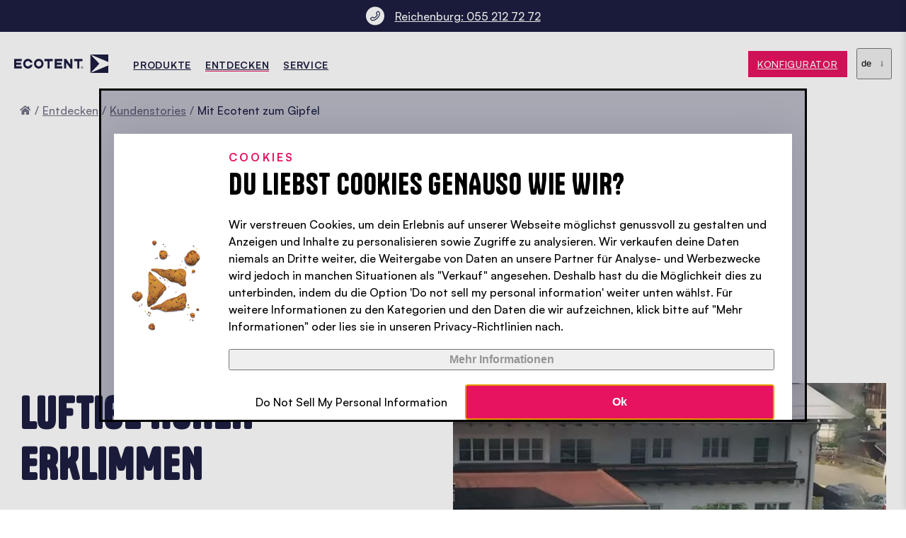

--- FILE ---
content_type: text/html; charset=UTF-8
request_url: https://www.ecotent.ch/de/entdecken/kundenstories/mit-ecotent-zum-gipfel
body_size: 40516
content:
<!DOCTYPE html><html lang="de" class="no-js"><head><meta charset="utf-8"><meta name="viewport" content="width=device-width, initial-scale=1"><title>Ecotent® Kundenstories: Mit Ecotent® zum Gipfel</title><meta name="description" content="Das Nebelhorn. Nicht nur für Bergsteiger und Skifahrer ein beliebtes Ausflugsziel, sondern auch aus kulinarischer Sicht eine Reise wert. " /><meta name="robots" content="index, follow"><link rel="preload" href="/build/fonts/Tanker-Regular.40ea02f1.woff2" as="font" type="font/woff2" crossorigin="anonymous" /><link rel="preload" href="/build/fonts/Satoshi-Regular.9ec05085.woff2" as="font" type="font/woff2" crossorigin="anonymous" /><link rel="preload" href="/build/fonts/Satoshi-Medium.1ffe9682.woff2" as="font" type="font/woff2" crossorigin="anonymous" /><link rel="preload" href="/build/fonts/Satoshi-Bold.a0e6d255.woff2" as="font" type="font/woff2" crossorigin="anonymous" /><style>
            @charset "UTF-8";:where(:not(iframe,canvas,img,svg,video):not(svg *):not(.pimcore_editable_input,.pimcore_editable_textarea,.pimcore_editable_textarea *,.pimcore_editable_wysiwyg *,.pimcore_editable_checkbox *)){all:unset;display:revert}*,:after,:before{box-sizing:border-box}ol,ul{list-style:none}table{border-collapse:collapse}textarea{white-space:revert}@font-face{font-display:swap;font-family:Satoshi;font-style:normal;font-weight:400;src:local(""),url(/build/fonts/Satoshi-Regular.9ec05085.woff2) format("woff2"),url(/build/fonts/Satoshi-Regular.ca3da5fd.woff) format("woff")}@font-face{font-display:swap;font-family:Satoshi-fallback;font-style:normal;font-weight:500;size-adjust:96.8%;src:local("Arial")}@font-face{font-display:swap;font-family:Satoshi;font-style:normal;font-weight:500;src:local(""),url(/build/fonts/Satoshi-Medium.1ffe9682.woff2) format("woff2"),url(/build/fonts/Satoshi-Medium.2419b46c.woff) format("woff")}@font-face{font-display:swap;font-family:Satoshi;font-style:normal;font-weight:600;src:local(""),url(/build/fonts/Satoshi-Bold.a0e6d255.woff2) format("woff2"),url(/build/fonts/Satoshi-Bold.a875ff68.woff) format("woff")}@font-face{font-display:swap;font-family:Tanker;font-style:normal;font-weight:400;src:local(""),url(/build/fonts/Tanker-Regular.40ea02f1.woff2) format("woff2"),url(/build/fonts/Tanker-Regular.492dc6ba.woff) format("woff")}@font-face{font-family:Tanker-fallback;font-style:normal;font-weight:800;size-adjust:65%;src:local("Arial")}.row{display:flex;flex:1 1 auto;flex-direction:row;flex-wrap:wrap}.row--reverse{flex-direction:row-reverse}.row>*{flex:0 0 auto;float:left;min-height:1px;position:relative;width:100%}.row:after,.row:before{content:" ";display:table}.row:after{clear:both}@supports (display:flex){.row:after,.row:before{content:"";display:none}.row:after{clear:none}}.col{flex-basis:0;flex-grow:1;max-width:100%}html{scroll-behavior:smooth}body{color:#1d1e40;font-family:Satoshi,Satoshi-fallback,Arial,Roboto,sans-serif;font-size:18px;font-weight:500;line-height:1.6666666667;padding-top:135px;transition:padding-top .6s ease-in-out .6s}body.js-toolbar-instant-hidden{transition:none}body.js-toolbar-hidden,body.js-toolbar-instant-hidden{padding-top:90px}@media (max-width:80em){body{font-size:1.40625vw}}@media (max-width:71.125em){body{font-size:16px}}@media (max-width:64em){body{padding-top:115px}}body.body-checkout,body.body-modal{padding-top:0}strong{font-weight:600}abbr{border-bottom:0;cursor:help;text-decoration:underline;-webkit-text-decoration:underline dotted;text-decoration:underline dotted;-webkit-text-decoration-skip-ink:none;text-decoration-skip-ink:none}small{font-size:.8em}a{color:#e71361;cursor:pointer}a:hover{color:#a20d44}.fluid-max-image{display:block;height:auto;max-width:100%}.fluid-image{display:block;height:auto;width:100%}.space-maker{margin:clamp(60px,7.8125vw,150px) auto}.space-maker-padding{padding:clamp(60px,7.8125vw,150px) 0}.list-maker ol,.list-maker ul{padding-left:20px}.list-maker ul{list-style:disc}.list-maker ol{list-style:decimal}.container{max-width:1678px}.container,.container-medium{margin:0 auto;padding:0 20px;position:relative;width:100%}.container-medium{max-width:1130px}.container-small{margin:0 auto;max-width:850px;padding:0 20px;position:relative;width:100%}.visually-hidden{clip:rect(0 0 0 0)}.button{background:#1d1e40;color:#fff;cursor:pointer;display:inline-block;font-size:clamp(14px,.9375vw,18px);letter-spacing:.05em;line-height:1.2222222222;padding:clamp(10px,.7291666667vw,14px) clamp(10px,1.0416666667vw,20px);position:relative;text-transform:uppercase;transition:color .3s ease-in-out,background .3s ease-in-out,border .3s ease-in-out}.button:hover{background:#14152d;color:#fff}.button--small{font-size:14px;padding:10px}.button--ghost{background:none;border:1px solid #e71361;color:#e71361}.button--ghost:hover{background:#e71361;border-color:#e71361;color:#fff}.button--ghost-lighter{background:none;border:1px solid #f34f8b;color:#f34f8b}.button--ghost-lighter:hover{background:#e71361;border-color:#e71361;color:#fff}.button--ghost-dark{background:none;border:1px solid #1d1e40;color:#1d1e40}.button--ghost-dark:hover{background:#1d1e40;border-color:#1d1e40;color:#fff}.button--ghost-gray{background:none;border:1px solid #e6e6e6;color:#1d1e40}.button--ghost-gray:hover{background:none;border-color:#1d1e40;color:#1d1e40}.button--empty{background:none;color:#e71361;font-weight:700;padding:0}.button--empty:after{aspect-ratio:1.15/1;background:#e71361;clip-path:polygon(0 0,75% 50%,0 100%);content:"";display:inline-block;margin-left:10px;padding-left:17px}.button--empty:hover{background:none;color:#a20d44}.button--primary{background:#e71361}.button--primary:hover{background:#a20d44}.button--no-arrow:after{display:none}.button--full{text-align:center;width:100%}.button.disabled,.button:disabled{cursor:not-allowed;opacity:.6}.base-headline{color:#e71361;font-weight:600;letter-spacing:.02em;line-height:1;margin:0 auto 25px;overflow:hidden;padding:1px 0;position:relative;text-transform:uppercase;text-wrap:balance;z-index:10}.base-headline--dark{color:#1d1e40}.base-headline--lighter{color:#f34f8b}.base-title{font-family:Tanker,Tanker-fallback,Tanker-fallback-roboto,Arial,Roboto,sans-serif;font-size:60px;-webkit-hyphens:auto;hyphens:auto;letter-spacing:.02em;line-height:.02;line-height:1.2;margin:0 auto 25px;overflow:hidden;padding-top:7px;position:relative;text-transform:uppercase;text-wrap:balance;z-index:10}@media (max-width:850px){.base-title{font-size:50px}}@media (max-width:550px){.base-title{font-size:40px}}.base-title--small{font-size:30px}.base-title--medium{font-size:clamp(30px,2.0833333333vw,40px);line-height:.025;line-height:1}.base-title--big{font-size:clamp(60px,7.8125vw,150px);line-height:.0066666667;line-height:1}.base-subtitle{font-size:24px;font-weight:600;line-height:.05;line-height:1.2;margin:0 auto 25px;position:relative;text-wrap:balance;z-index:10}@media (max-width:850px){.base-subtitle{font-size:22px}}@media (max-width:550px){.base-subtitle{font-size:18px}}.base-subtitle--small{font-size:20px}.base-background-title{color:#e6e6e6;font-family:Tanker,Tanker-fallback,Tanker-fallback-roboto,Arial,Roboto,sans-serif;font-size:clamp(99px,14.5833333333vw,280px);left:50%;line-height:.9535714286;max-width:1470px;position:absolute;text-align:center;text-wrap:balance;top:50%;transform:translate(-50%,-50%);width:100%}@media (max-width:450px){.base-background-title{font-size:75px;-webkit-hyphens:auto;hyphens:auto}}.one-page-anchor{scroll-margin-top:150px}.circulartext{cursor:pointer;height:200px;width:200px}.circulartext__content{animation:rotate 25s linear infinite;animation-direction:reverse;height:200px;transition:all .6s ease-in-out;width:200px}.circulartext__content text{font-size:15px;font-variant-ligatures:none;font-weight:600;letter-spacing:6px;text-transform:uppercase;transform-origin:50% 50%}.circulartext__content--yellow text{fill:#ffc600}.circulartext__content--gray text{fill:#e6e6e6}.circulartext__content--pink text{fill:#e71361}.circulartext__content--blue text{fill:#1d1e40}@keyframes rotate{0%{transform:rotate(0)}to{transform:rotate(1turn)}}body .cky-cookie-audit-table th{background:#e71361}body .cky-cookie-audit-table tr:nth-child(odd) td{background-color:#e6e6e6}body .cky-cookie-audit-table th{color:#fff}.video-popup{align-items:center;background:rgba(29,30,64,.5);bottom:0;display:flex;justify-content:center;left:0;opacity:0;pointer-events:none;position:fixed;right:0;top:0;transition:opacity .3s ease-in-out;z-index:9999}.video-popup__container{position:relative;z-index:100}.video-popup__container:before{content:"";display:block;padding-top:56.5%;position:relative;width:100%}.video-popup__video-container{height:100%;left:20px;opacity:0;position:absolute;top:0;transform:translateY(100px);transition:transform .6s ease-in-out .3s,opacity .6s ease-in-out .3s;width:calc(100% - 40px);z-index:10}.video-popup__video-container iframe{height:100%;left:0;position:absolute;top:0;width:100%;z-index:100}.video-popup.js-visible{opacity:1;pointer-events:auto}.video-popup__overlay{bottom:0;left:0;position:absolute;right:0;top:0;z-index:1}.video-popup.js-visible .video-popup__video-container{opacity:1;transform:translateY(0)}.video-popup__close{align-items:center;background:#fff;border-radius:50%;bottom:60px;box-shadow:0 4px 4px rgba(29,30,64,.25);cursor:pointer;display:flex;height:60px;justify-content:center;left:50%;margin-left:-30px;opacity:0;position:absolute;transform:translateY(100px);transition:opacity .6s ease-in-out 1s,transform .6s ease-in-out 1s,box-shadow .3s ease-in-out;width:60px;z-index:200}.video-popup__close svg{height:27px;width:27px}.video-popup__close:hover{box-shadow:0 4px 10px rgba(29,30,64,.25)}.video-popup.js-visible .video-popup__close{opacity:1;transform:translateY(0)}.video-popup__cookie-layer{align-items:center;background:#e6e6e6;display:flex;flex-direction:column;height:100%;justify-content:center;left:20px;opacity:0;padding:20px;pointer-events:none;position:absolute;text-align:center;top:0;transform:translateY(100px);transition:transform .6s ease-in-out .3s,opacity .6s ease-in-out .3s;width:calc(100% - 40px);z-index:100}.video-popup__cookie-layer div{margin:0 auto;max-width:600px;width:100%}.video-popup__cookie-layer svg{height:auto;margin-bottom:20px;width:150px}.video-popup__cookie-layer svg path{fill:#1d1e40}.video-popup__cookie-layer button{margin-top:20px}.video-popup__cookie-layer.js-visible{opacity:1;pointer-events:auto;transform:translateY(0)}.iframe-wrapper{position:relative}.iframe-cookie-text{align-items:center;background:#e6e6e6;color:#1d1e40;display:flex;flex-direction:column;font-size:18px;justify-content:center;left:0;min-height:100%;padding:20px;position:absolute;text-align:center;top:0;width:100%;z-index:100}.iframe-cookie-text svg{height:auto;margin-bottom:20px;width:65px}.iframe-cookie-text svg path{fill:#1d1e40}.iframe-cookie-text button{margin-top:20px}.contact,.iframe-cookie-text--template{display:none}.contact--inline{display:block}.contact__wrapper{bottom:0;position:absolute;right:0;top:0;transform:translateX(100%);width:1060px}@media (max-width:66.25em){.contact__wrapper{width:100%}}.default-arrows{bottom:clamp(10px,1.5625vw,30px);font-size:0;left:clamp(10px,1.5625vw,30px);position:absolute;white-space:nowrap;z-index:100}.default-arrows--relative{bottom:auto;left:auto;margin-bottom:20px;position:relative}.default-arrows__item{border-radius:50%;cursor:pointer;display:inline-block;font-size:18px;height:60px;transition:all .3s ease-in-out;width:60px}.default-arrows__item svg{fill:#fff;height:100%;pointer-events:none;transition:all .3s ease-in-out;width:100%}.default-arrows__item:hover{background:#fff;box-shadow:0 4px 4px rgba(29,30,64,.25)}.default-arrows__item:hover svg{fill:#1d1e40}.default-arrows__item.swiper-button-disabled{opacity:.5}.default-arrows__item.swiper-button-lock{visibility:hidden}.default-arrows--dark .default-arrows__item svg{fill:#1d1e40}.breadcrumbs{color:#1d1e40;font-size:16px;margin-bottom:20px}.breadcrumbs a{color:#727386}.breadcrumbs a:hover{color:#e71361}.breadcrumbs a[aria-current]{color:#1d1e40}.breadcrumbs ol{list-style:none}.breadcrumbs li{display:inline-block}.breadcrumbs li:after{color:#727386;content:"/";margin:0 5px}.breadcrumbs li:last-child:after{display:none}.breadcrumbs svg{height:auto;width:16px;fill:#727386}.breadcrumbs svg:hover{fill:#e71361}.default-modal{background:#fff;bottom:0;box-shadow:0 0 10px rgba(0,0,0,.16);display:block;max-width:859px;overflow:hidden;padding:70px 0 0;position:fixed;right:0;top:0;transform:translateX(0);transition:all .6s ease-in-out;width:100%;z-index:9999}.default-modal.js-hidden{transform:translateX(100%)}.default-modal__close{background:none;border:none;color:#1d1e40;height:70px;left:28px;line-height:20px;margin:0;padding:0;position:absolute;text-align:left;top:0;width:100%}.default-modal__close svg{fill:#1d1e40;margin-right:10px}@media (max-width:859px){.default-modal__close{left:17px}}.default-modal>.default-modal__content{bottom:0;left:0;overflow-x:hidden;overflow-y:auto;padding:0 37px 37px;position:absolute;right:0;top:70px}@media (max-width:859px){.default-modal>.default-modal__content{padding-left:17px;padding-right:17px}}.default-modal>.default-modal__content .content table{margin-left:0;margin-right:0}.default-modal>.default-modal__content>div{margin:20px 0}.default-modal>.default-modal__content>div:first-child{margin-top:0}.default-modal>.default-modal__content>div:last-child{margin-bottom:0}.default-modal>.default-modal__content .space-maker{margin:0;padding:0}.default-modal>.default-modal__content>img{display:block;height:auto;width:100%}.default-modal>.default-modal__content .h3 small,.default-modal>.default-modal__content h3 small{display:block;font-size:18px;font-weight:500;margin-bottom:2px;margin-top:20px}.default-modal .types{margin:0}.default-modal .types>.container{margin:0;max-width:100%;padding:0}.default-modal__price-discount{color:#e71361}.default-modal__price-linethrough{font-size:.8em;text-decoration:line-through;vertical-align:top}.table-wrapper{overflow-x:auto;overflow-y:visible;width:100%}.table-wrapper table{min-width:500px;position:relative}.table-wrapper table td,.table-wrapper table th{padding:10px}.table-wrapper table tr{border-bottom:1px solid #1d1e40}.table-wrapper table tr:last-child{border-bottom:none}.table-wrapper table thead tr:last-child{border-bottom:1px solid #1d1e40}.table-wrapper table tr th:first-child{left:0;position:sticky}@media (max-width:600px){.table-wrapper table tr th:first-child{position:relative}}.base-loader{background-color:rgba(29,30,64,.6);display:none;height:100%;left:0;position:absolute;top:0;width:100%;z-index:999}.base-loader__inner{height:84px;margin-bottom:50px;position:sticky;top:50%}.base-loader.js-loading{display:block}.base-loader svg{height:35px;left:50%;margin-left:-17.5px;margin-top:-17.5px;position:absolute;top:50%;width:35px}.base-loader__rotate{animation:baseLoaderRotation 1s linear infinite;border:6px solid transparent;border-bottom-color:#fff;border-radius:50%;box-sizing:border-box;display:inline-block;height:84px;left:50%;margin-left:-42px;margin-top:-42px;position:absolute;top:50%;width:84px}@keyframes baseLoaderRotation{0%{transform:rotate(0deg)}to{transform:rotate(1turn)}}.swiper{list-style:none;margin-left:auto;margin-right:auto;overflow:hidden;padding:0;position:relative;z-index:1}.swiper-vertical>.swiper-wrapper{flex-direction:column}.swiper-wrapper{box-sizing:initial;display:flex;height:100%;position:relative;transition-property:transform;width:100%;z-index:1}.swiper-android .swiper-slide,.swiper-wrapper{transform:translateZ(0)}.swiper-pointer-events{touch-action:pan-y}.swiper-pointer-events.swiper-vertical{touch-action:pan-x}.swiper-slide{flex-shrink:0;height:100%;position:relative;transition-property:transform;width:100%}.swiper-slide-invisible-blank{visibility:hidden}.swiper-autoheight,.swiper-autoheight .swiper-slide{height:auto}.swiper-autoheight .swiper-wrapper{align-items:flex-start;transition-property:transform,height}.swiper-backface-hidden .swiper-slide{backface-visibility:hidden;transform:translateZ(0)}.swiper-3d,.swiper-3d.swiper-css-mode .swiper-wrapper{perspective:1200px}.swiper-3d .swiper-cube-shadow,.swiper-3d .swiper-slide,.swiper-3d .swiper-slide-shadow,.swiper-3d .swiper-slide-shadow-bottom,.swiper-3d .swiper-slide-shadow-left,.swiper-3d .swiper-slide-shadow-right,.swiper-3d .swiper-slide-shadow-top,.swiper-3d .swiper-wrapper{transform-style:preserve-3d}.swiper-3d .swiper-slide-shadow,.swiper-3d .swiper-slide-shadow-bottom,.swiper-3d .swiper-slide-shadow-left,.swiper-3d .swiper-slide-shadow-right,.swiper-3d .swiper-slide-shadow-top{height:100%;left:0;pointer-events:none;position:absolute;top:0;width:100%;z-index:10}.swiper-3d .swiper-slide-shadow{background:rgba(0,0,0,.15)}.swiper-3d .swiper-slide-shadow-left{background-image:linear-gradient(270deg,rgba(0,0,0,.5),transparent)}.swiper-3d .swiper-slide-shadow-right{background-image:linear-gradient(90deg,rgba(0,0,0,.5),transparent)}.swiper-3d .swiper-slide-shadow-top{background-image:linear-gradient(0deg,rgba(0,0,0,.5),transparent)}.swiper-3d .swiper-slide-shadow-bottom{background-image:linear-gradient(180deg,rgba(0,0,0,.5),transparent)}.swiper-css-mode>.swiper-wrapper{-ms-overflow-style:none;overflow:auto;scrollbar-width:none}.swiper-css-mode>.swiper-wrapper::-webkit-scrollbar{display:none}.swiper-css-mode>.swiper-wrapper>.swiper-slide{scroll-snap-align:start start}.swiper-horizontal.swiper-css-mode>.swiper-wrapper{scroll-snap-type:x mandatory}.swiper-vertical.swiper-css-mode>.swiper-wrapper{scroll-snap-type:y mandatory}.swiper-centered>.swiper-wrapper:before{content:"";flex-shrink:0;order:9999}.swiper-centered.swiper-horizontal>.swiper-wrapper>.swiper-slide:first-child{margin-inline-start:var(--swiper-centered-offset-before)}.swiper-centered.swiper-horizontal>.swiper-wrapper:before{height:100%;min-height:1px;width:var(--swiper-centered-offset-after)}.swiper-centered.swiper-vertical>.swiper-wrapper>.swiper-slide:first-child{margin-block-start:var(--swiper-centered-offset-before)}.swiper-centered.swiper-vertical>.swiper-wrapper:before{height:var(--swiper-centered-offset-after);min-width:1px;width:100%}.swiper-centered>.swiper-wrapper>.swiper-slide{scroll-snap-align:center center;scroll-snap-stop:always}.swiper-fade.swiper-free-mode .swiper-slide{transition-timing-function:ease-out}.swiper-fade .swiper-slide{pointer-events:none;transition-property:opacity}.swiper-fade .swiper-slide .swiper-slide{pointer-events:none}.swiper-fade .swiper-slide-active,.swiper-fade .swiper-slide-active .swiper-slide-active{pointer-events:auto}.alert{background:#e5f6fd;color:#014361;display:flex;margin:15px 0;padding:6px 16px}.alert__icon{margin:7px 12px 7px 0;fill:#0288d1;height:1em;width:1em}.alert--success{background:#edf7ed;color:#1e4620}.alert--success .alert__icon{fill:#2e7d32}.alert--warning{background:#fff4e5;color:#663c00}.alert--warning .alert__icon{fill:#ed6c02}.alert--error{background:#fdeded;color:#5f2120}.alert--error .alert__icon{fill:#d32f2f}.flash{align-items:center;border-radius:4px;bottom:110px;color:#fff;display:flex;justify-content:space-between;left:20px;max-width:450px;opacity:0;padding:6px 15px;position:fixed;transition:all .6s ease-in-out;width:100%;z-index:5000}.flash.js-visible{opacity:1}.flash--bottom-left,.flash--bottom-right{transform:translateY(20px)}.flash--bottom-left.js-visible,.flash--bottom-right.js-visible{transform:translateY(0)}.flash--bottom-center{left:50%;transform:translateX(-50%) translateY(20px)}.flash--bottom-center.js-visible{transform:translateX(-50%) translateY(0)}.flash--bottom-right{left:auto;right:20px}.flash--top-center,.flash--top-left,.flash--top-right{transform:translateX(-50%) translateY(-20px)}.flash--top-center.js-visible,.flash--top-left.js-visible,.flash--top-right.js-visible{transform:translateX(-50%) translateY(0)}.flash--top-left{bottom:auto;left:20px;top:110px}.flash--top-center{bottom:auto;left:50%;top:110px}.flash--top-right{bottom:auto;left:auto;right:20px;top:110px}.flash__icon{flex:0 0 auto;height:22px;margin-right:12px;width:22px}.flash__close-icon,.flash__icon{display:inline-block;fill:#fff}.flash--success{background:#edf7ed;color:#1e4620}.flash--success .flash__close-icon,.flash--success .flash__icon{fill:#2e7d32}.flash--warning{background:#fff4e5;color:#663c00}.flash--warning .flash__close-icon,.flash--warning .flash__icon{fill:#ed6c02}.flash--error{background:#fdeded;color:#5f2120}.flash--error .flash__close-icon,.flash--error .flash__icon{fill:#d32f2f}.flash__close{align-items:center;cursor:pointer;display:inline-flex;flex:0 0 auto;height:22px;margin-left:12px;vertical-align:middle;width:22px}.page-info__inner{opacity:0}.main-search,.pcon-configurator-ar-popup{display:none}input[type=email]:focus-visible,input[type=text]:focus-visible,select:focus-visible,textarea:focus-visible{outline:2px solid #e71361;outline-offset:-2px}.button:focus-visible,a:focus-visible,button:focus-visible,button[type=submit]:focus-visible,input[type=checkbox]:focus-visible{outline:2px solid #e71361;outline-offset:2px}.input-label-placeholder{position:relative}.input-label-placeholder label{align-items:center;bottom:0;color:#9494a4;display:flex;left:10px;pointer-events:none;position:absolute;text-transform:none!important;top:0}.input-label-placeholder input:not(:-moz-placeholder-shown)~label{display:none}.input-label-placeholder input:not(:placeholder-shown)~label{display:none}.visually-hidden{height:1px;margin:-1px;overflow:hidden;padding:0;position:absolute;width:1px;clip:rect(0,0,0,0);border:0}.toolbar{align-items:center;background:#1d1e40;color:#fff;display:flex;font-size:16px;height:45px;left:0;position:absolute;text-align:center;top:0;transform:translateY(0);transition:transform .3s ease-in-out;width:100%}.js-toolbar-instant-hidden .toolbar{transition:none}.js-toolbar-hidden .toolbar,.js-toolbar-instant-hidden .toolbar{transform:translateY(-110%)}.toolbar__inner{align-items:center;display:flex;justify-content:space-between}@media (max-width:1350px){.toolbar__inner{justify-content:center}}@media (max-width:600px){.toolbar__inner{justify-content:flex-start}}.toolbar__container{align-items:center;display:flex;justify-content:center}@media (max-width:1350px){.toolbar__container{display:none}}.toolbar__content{overflow:hidden;position:relative;white-space:nowrap}.toolbar__button{background:#fff;border-radius:50px;color:#1d1e40;cursor:pointer;font-size:14px;height:1.3571428571em;line-height:1.3571428571;margin-left:15px;padding:0 7px;text-transform:uppercase;white-space:nowrap}.toolbar__button:hover{color:#e71361;text-decoration:none}.toolbar__phone{align-items:center;color:#fff;display:flex;margin-left:20px}.toolbar__phone:active,.toolbar__phone:focus,.toolbar__phone:hover{color:#fff}@media (max-width:1350px){.toolbar__phone{margin-left:0}}@media (max-width:550px){.toolbar__phone{font-size:14px}}.toolbar__info-text{padding-right:10px}@media (max-width:400px){.toolbar__info-text{display:none}}.toolbar__icon{line-height:1;min-width:41px;padding-right:15px}.header-main{z-index:1000}.header-main__container{background:#fff;height:90px;transition:box-shadow .6s ease-in-out}@media (max-width:64.0625em){.header-main__container{height:60px}}.js-scrolled :not(.header-checkout) .header-main__container{box-shadow:0 4px 5px rgba(29,30,64,.2)}.header-main__left-container{align-items:center;display:flex;position:relative;z-index:1002}@media (max-width:64.0625em){.header-main__left-container{flex-grow:1}}.header-main__logo{align-items:center;display:flex;padding-right:5px}.header-main__logo-svg{height:auto;width:10.4166666667vw}.header-main__logo-svg--mobile{display:none}@media (min-width:120.0625em){.header-main__logo-svg{width:200px}}@media (max-width:64.0625em){.header-main__logo-svg{width:200px}}@media (max-width:37.5em){.header-main__logo-svg{height:39px;width:auto}.header-main__logo-svg--desktop{display:none}.header-main__logo-svg--mobile{display:block}}@media (max-width:28.125em){.header-main__logo-svg{height:26px}}.header-main__cta{align-items:center;display:flex;justify-content:space-between;min-width:9.7395833333vw;position:relative;z-index:1002}@media (min-width:120.0625em){.header-main__cta{min-width:187px}}@media (max-width:28.125em){.header-main__cta .button{font-size:12px}}.header-main{align-items:center;display:flex;height:90px;left:0;position:fixed;top:45px;transition:top .6s ease-in-out;width:100%}@media (max-width:104.875em){.js-scrolled .header-main{top:0}}@media (max-width:64.0625em){.header-main{height:auto}}.js-toolbar-instant-hidden .header-main{transition:none}.js-toolbar-hidden .header-main,.js-toolbar-instant-hidden .header-main{top:0}.header-main__container{display:flex;justify-content:flex-start;padding-bottom:12px;padding-top:12px}.nav-main{align-items:center;display:flex;flex-grow:1;z-index:1001}.nav-main__add-to-cart{margin-left:10px}@media (max-width:64.0625em){.nav-main{background:#fff;bottom:0;display:block;height:auto;left:0;opacity:0;pointer-events:auto;position:fixed;right:0;transform:translateY(120%);transition:all .6s ease-in-out;width:100%;z-index:1099}.js-scrolled .nav-main{top:auto}.js-nav-mobile-open .nav-main{opacity:1;transform:translateY(0)}.nav-main{overflow-x:hidden;overflow-y:auto;top:101px}.js-scrolled .nav-main{top:60px}}.nav-main-menu{align-items:center;display:block;display:flex;justify-content:flex-start;list-style:none;margin:0;padding:0;text-align:center}@media (max-width:64.0625em){.nav-main-menu{display:block;max-width:100%;padding:30px 0 104px;text-align:left;width:100%}}@media (max-width:64.0625em) and (max-height:37.25em){.nav-main-menu{padding:9.2281879195vh 32px 17.4496644295vh}}@media (max-width:64.0625em) and (max-height:21.6875em){.nav-main-menu{padding:32px 32px 60px}}.nav-main-menu__item{display:inline-block;margin:0;padding:0;pointer-events:auto}@media (max-width:64.0625em){.nav-main-menu__item{border-bottom:1px solid #e6e6e6;display:block}}.nav-main-menu__link{color:#1d1e40;cursor:pointer;font-size:.8333333333vw;font-weight:600;letter-spacing:.05em;line-height:20px;margin:0 1.4583333333vw;padding:35px 0;text-transform:uppercase;white-space:nowrap}.nav-main-menu__link span{border-bottom:1px solid transparent;transition:border-bottom .3s ease-in-out}.nav-main-menu__link--active,.nav-main-menu__link:hover{color:#1d1e40}.nav-main-menu__link--active span,.nav-main-menu__link:hover span{border-color:#e71361}@media (min-width:120.0625em){.nav-main-menu__link{font-size:16px;margin:0 28px}}@media (max-width:105em){.nav-main-menu__link{font-size:14px}}@media (max-width:80em){.nav-main-menu__link{margin:0 10px}}@media (max-width:64.0625em){.nav-main-menu__link{display:block;margin:0;padding:15px 0}.nav-main-menu__link:hover{border:none}}.nav-main-dropdown{background:#fff;box-shadow:0 4px 5px rgba(29,30,64,.2);display:none;left:0;padding:80px 0;position:fixed;right:0;text-align:left;z-index:1000}@media (max-width:64.0625em){.nav-main-dropdown{box-shadow:none;padding:0;position:relative;top:auto}.nav-main-dropdown__container{padding:0}}.js-scrolled .nav-main-dropdown{margin:0 auto;max-width:1678px;width:100%}.nav-main-menu__item--hover .nav-main-dropdown{display:block}@media (max-width:75em){.nav-main-dropdown__row{margin-left:-10px;margin-right:-10px}.nav-main-dropdown__row>*{padding-left:10px;padding-right:10px}}@media (max-width:64.0625em){.nav-main-dropdown__row{margin-left:0;margin-right:0}.nav-main-dropdown__row>*{padding-left:0;padding-right:0}}.nav-main-dropdown__menu-2{-moz-columns:2;column-count:2;-moz-column-gap:20px;column-gap:20px;flex-basis:33.3333333333%;max-width:33.3333333333%}@media (max-width:75em){.nav-main-dropdown__menu-2{flex-basis:41.6666666667%;max-width:41.6666666667%}}@media (max-width:64.0625em){.nav-main-dropdown__menu-2{-moz-columns:1;column-count:1;flex-basis:100%;max-width:100%}}.nav-main-dropdown__level-2{margin-bottom:2.6041666667vw;-moz-column-break-inside:avoid;break-inside:avoid}.nav-main-dropdown__level-2-link{font-weight:700;text-transform:uppercase}.nav-main-dropdown__level-2-link,.nav-main-dropdown__level-3-link{color:#1d1e40;display:block;font-size:16px;line-height:1.875;transition:color .3s ease-in-out}.nav-main-dropdown__level-2-link--active,.nav-main-dropdown__level-2-link:hover,.nav-main-dropdown__level-3-link--active,.nav-main-dropdown__level-3-link:hover{color:#e71361}.nav-main-teaser{flex-basis:50%;margin-left:16.6666666667%;max-width:50%}@media (max-width:93.75em){.nav-main-teaser{flex-basis:58.3333333333%;margin-left:8.3333333333%;max-width:58.3333333333%}}@media (max-width:75em){.nav-main-teaser{margin-left:0}}@media (max-width:64.0625em){.nav-main-teaser{display:none}}.nav-main-teaser__row{margin-left:-10px;margin-right:-10px}.nav-main-teaser__row>*{padding-left:10px;padding-right:10px}.nav-main-teaser__item{color:#1d1e40;flex-basis:33.3333333333%;max-width:33.3333333333%;transition:color .3s ease-in-out}.nav-main-teaser__item:hover{color:#e71361}.nav-main-teaser__image{display:block;height:auto;width:100%}.nav-main-teaser__title{display:block;font-size:16px;font-weight:700;line-height:1.875;margin-top:14px;text-transform:uppercase}.nav-mobile{cursor:pointer;display:none;height:20px;z-index:1100}@media (max-width:64.0625em){.nav-mobile{display:flex;justify-content:center;padding-right:20px}}.nav-mobile__open{cursor:pointer;transform:rotate(0deg);transition:.5s ease-in-out;width:27px}.nav-mobile__open span{background:#1d1e40;border-radius:13px;display:block;height:4px;left:0;opacity:1;position:absolute;transform:rotate(0deg);transition:.6s ease-in-out;width:27px}.nav-mobile__open span:first-child{top:0;transform-origin:left center}.nav-mobile__open span:nth-child(2){top:8px;transform-origin:left center}.nav-mobile__open span:nth-child(3){top:16px;transform-origin:left center}.js-nav-mobile-open .nav-mobile__open span:first-child{top:-1px;transform:rotate(45deg)}.js-nav-mobile-open .nav-mobile__open span:nth-child(2){opacity:0;width:0}.js-nav-mobile-open .nav-mobile__open span:nth-child(3){top:18px;transform:rotate(-45deg)}.nav-mobile-cart{align-items:center;background:#fff;border-radius:50%;box-shadow:0 4px 4px rgba(29,30,64,.25);display:inline-flex;height:40px;justify-content:center;position:relative;transition:box-shadow .3s ease-in-out;width:40px}.nav-mobile-cart__svg{height:24px;width:24px}.nav-mobile-cart__count{background:#e71361;border-radius:50%;bottom:-5px;color:#fff;display:none;font-size:11px;height:16px;left:-5px;line-height:16px;position:absolute;text-align:center;width:16px}.nav-mobile-cart__count.js-visible{display:block}.languages{font-size:16px;font-size:clamp(14px,.9375vw,18px);margin-left:clamp(10px,1.0416666667vw,20px);position:relative;text-transform:uppercase}.languages--mobile{display:none}@media (max-width:31.25em){.languages{display:none}.languages--mobile{display:block;margin-left:0;pointer-events:auto}}.languages__open{cursor:pointer;line-height:40px;padding:0 5px;position:relative}.languages__open:after{content:"→";display:inline-block;margin-left:5px;opacity:.6;transform:rotate(90deg)}@media (max-width:34.375em){.languages__open{padding-right:0}}.languages__rotate{animation:baseLoaderRotation 1s linear infinite;border:3px solid transparent;border-bottom-color:#1d1e40;border-radius:50%;box-sizing:border-box;display:inline-block;height:30px;margin-top:-15px;opacity:0;position:absolute;right:0;top:50%;transition:opacity .3s ease-in-out;width:30px}@media (max-width:100em){.languages__rotate{right:-3px}}@media (max-width:34.375em){.languages__rotate{right:-8px}}.js-visible .languages__rotate{opacity:1}@keyframes languagesRotation{0%{transform:rotate(0deg)}to{transform:rotate(1turn)}}.header-account__open{cursor:pointer}@media (max-width:64em){.header-account{display:none}}.header-account-flyout{background:#fff;box-shadow:0 10px 10px rgba(29,30,64,.2);display:none;left:50%;margin-top:12px;padding:15px;position:absolute;top:100%;transform:translateX(-50%)}.header-account-flyout a{color:#1d1e40;text-decoration:none;white-space:nowrap}.header-account-flyout a:active,.header-account-flyout a:focus,.header-account-flyout a:hover{color:#e71361;text-decoration:none}.header-account-flyout.js-visible{display:block}.header-account:last-child .header-account-flyout{left:auto;right:0;transform:none}.header-main-icon{height:24px;margin-left:20px;position:relative}.header-main-icon.header-cart{display:none}.header-main-icon.header-cart.js-visible{display:block}@media (max-width:64em){.header-main-icon{display:none}.header-main-icon.header-search{display:block}}.header-main-icon__svg{height:24px;width:24px}.header-main-icon__count{background:#e71361;border-radius:50%;bottom:-5px;color:#fff;display:none;font-size:11px;height:16px;left:-5px;line-height:16px;position:absolute;text-align:center;width:16px}.header-main-icon__count.js-visible{display:block}.header-cart__loading{animation:headerCartRotation 1s linear infinite;border:3px solid transparent;border-bottom-color:#e71361;border-radius:50%;box-sizing:border-box;display:inline-block;height:35px;left:50%;margin-left:-17px;margin-top:-17px;opacity:0;pointer-events:none;position:absolute;top:50%;transition:all .3s ease-in-out;width:35px}.header-cart__loading.js-loading{opacity:1}@keyframes headerCartRotation{0%{transform:rotate(0deg)}to{transform:rotate(1turn)}}.nav-mobile-menu-shop__item{display:none;position:relative}@media (max-width:64em){.nav-mobile-menu-shop__item{display:block;pointer-events:auto}}.nav-mobile-menu-shop__item--first{margin-top:30px}.nav-mobile-menu-shop__link{color:#1d1e40;cursor:pointer;display:block;font-size:14px;font-weight:600;letter-spacing:.05em;line-height:20px;padding:15px 0 15px 30px;text-transform:uppercase;white-space:nowrap}.nav-mobile-menu-shop__icon{height:24px;left:0;position:absolute;top:50%;transform:translateY(-50%);width:24px}.languages-flyout{background:rgba(29,30,64,.3);bottom:0;display:none;left:0;overflow-x:hidden;overflow-y:auto;position:fixed;right:0;top:0;transition:all .3s ease-in-out .3s;z-index:99999}.languages-flyout[open]{display:flex}.languages-flyout__inner{background:#fff;box-shadow:0 0 50px rgba(29,30,64,.15);font-size:18px;margin:auto;max-width:958px;padding:50px 25px 25px;position:relative;text-align:left;transform:translateY(50px);transition:all .6s ease-in-out;width:calc(100% - 20px)}@media (max-width:978px){.languages-flyout__inner{margin:auto 10px}}@media (max-width:704px){.languages-flyout__inner{display:block;overflow:auto}}@media (max-width:550px){.languages-flyout__inner{display:flex;flex-direction:column;flex-wrap:nowrap;font-size:14px;margin:10px}.js-settings-open .languages-flyout__inner{height:auto;max-height:none}}.languages-flyout.js-visible{opacity:1;pointer-events:auto}.languages-flyout.js-visible .languages-flyout__inner{opacity:1;transform:translateY(0)}.languages-flyout__close{cursor:pointer;height:16px;position:absolute;right:25px;top:25px;width:16px}.languages-flyout__close:after,.languages-flyout__close:before{background:#1d1e40;content:"";height:3px;left:0;position:absolute;top:50%;width:16px}.languages-flyout__close:before{transform:rotate(45deg)}.languages-flyout__close:after{transform:rotate(-45deg)}.languages-flyout__title{margin-left:0;margin-right:0}.languages-flyout__description{margin-bottom:25px}.languages-flyout-form{display:flex;margin:0 -10px}@media (max-width:40em){.languages-flyout-form{display:block;margin:0}}.languages-flyout-form__item{flex:1 0 auto;padding:0 10px;position:relative;width:50%}@media (max-width:40em){.languages-flyout-form__item{margin-bottom:15px;padding:0;width:100%}}.languages-flyout-form__label{color:#727386;display:block;font-size:.8888888889em;margin-bottom:2px;text-transform:uppercase}.languages-flyout-form__select{background:#e6e6e6;border:none;display:block;padding:10px;width:100%}.languages-flyout-form__select[disabled]{opacity:.5}.languages-flyout-form__select option[disabled]{display:none}.languages-flyout-form__select+svg{bottom:18px;pointer-events:none;position:absolute;right:20px}@media (max-width:34.375em){.languages-flyout-form__select+svg{bottom:15px}}.languages-flyout-buttons{margin:25px 0 0}@media (max-width:40em){.languages-flyout-buttons{margin-top:15px}}.languages-flyout-buttons .button,.languages-flyout-buttons button{display:inline-block;margin-right:20px;vertical-align:top}@media (max-width:40em){.languages-flyout-buttons .button,.languages-flyout-buttons button{display:block;margin-right:0;margin-top:10px;text-align:center;width:100%}}.cart{bottom:0;display:block;left:0;overflow:hidden;pointer-events:none;position:fixed;right:0;top:0;z-index:9999}.cart--inline,.cart.js-visible{pointer-events:auto}.cart--inline{bottom:auto;margin:clamp(60px,7.8125vw,150px) auto;padding-bottom:100px;position:relative;top:auto;z-index:1}.cart__overlay{background:rgba(29,30,64,.5);bottom:0;left:0;opacity:0;position:absolute;right:0;top:0;transition:all .8s ease-in-out;z-index:1}.cart.js-visible .cart__overlay{opacity:1}.cart__wrapper{bottom:0;position:absolute;right:0;top:0;transform:translateX(940px);transition:all .8s ease-in-out;width:720px;z-index:100}@media (max-width:58.75em){.cart__wrapper{width:100%}}.cart--inline .cart__wrapper{position:relative;transform:translateX(0);width:100%}.cart.js-visible .cart__wrapper{transform:translateX(0)}.cart__close{color:#e71361;cursor:pointer;font-size:18px;font-weight:600;left:28px;letter-spacing:.05em;line-height:34px;position:absolute;text-transform:uppercase;top:45px;transform:rotate(-90deg) translateX(-100%);transform-origin:0 0;z-index:300}@media (max-width:66.25em){.cart__close{left:2.641509434vw}}@media (max-width:43.75em){.cart__close{left:5px}}@media (max-width:30em){.cart__close{background:#fff;left:auto;line-height:60px;margin-bottom:20px;padding-left:20px;position:relative;top:auto;transform:none;width:100%}}.cart__inner{background:#fff;bottom:0;display:flex;flex-direction:column;justify-content:space-between;left:0;overflow-x:hidden;overflow-y:auto;padding:45px 88px 50px;position:absolute;right:0;top:0;z-index:10}@media (max-width:66.25em){.cart__inner{padding-left:8.3018867925vw;padding-right:8.3018867925vw}}@media (max-width:30em){.cart__inner{padding-left:20px;padding-right:20px;padding-top:80px}}.cart--inline .cart__inner{background:none;overflow:hidden;padding:0;position:relative}.cart__headline{margin-bottom:0}.cart__bottom{border-top:1px solid #1d1e40;margin-top:30px;padding-top:20px}.cart-item{margin-left:-5px;margin-right:-5px;position:relative}.cart-item>*{padding-left:5px;padding-right:5px}.cart-item__wrapper{border-bottom:1px solid #e6e6e6;margin-bottom:30px;padding-bottom:30px}.cart-item__wrapper:last-child{border-bottom:none;margin-bottom:0;padding-bottom:0}@media (max-width:29.375em){.cart-item__wrapper{margin-bottom:10px;padding-bottom:10px}}.cart-item__image{flex-basis:16.6666666667%;max-width:16.6666666667%}@media (max-width:29.375em){.cart-item__image{flex-basis:100%;margin-bottom:10px;max-width:100%}}.cart-item__image img{display:block;height:auto;max-width:100%}.cart-item__content{flex-basis:83.3333333333%;max-width:83.3333333333%}@media (max-width:29.375em){.cart-item__content{flex-basis:100%;max-width:100%}}.cart-item__button-remove{position:absolute;right:5px;top:0;z-index:100}.cart-item__button-remove img{pointer-events:none}.cart-item__name{font-size:1.3333333333em;font-weight:600;line-height:1.25;margin-bottom:10px;padding-right:20px}.cart-item__material{font-size:.8888888889em;margin-bottom:5px;margin-top:-10px;padding-right:20px}.cart-item__show-set-articles{font-size:14px;font-weight:600;opacity:.7}.cart-item__show-set-articles:after{content:"→";display:inline-block;margin-left:5px;opacity:.7;transform:rotate(90deg);transition:all .6s ease-in-out}.cart-item__show-set-articles.js-visible:after{transform:rotate(-90deg)}.cart-item__set-articles{display:none}.cart-item__show-set-articles.js-visible+.cart-item__set-articles{display:block}.cart-item__set-article{border-bottom:1px solid #e6e6e6;font-size:14px;margin-bottom:5px;padding-bottom:5px}.cart-item__set-article:last-child{border-bottom:none}@media (max-width:29.375em){.cart-item-price{display:block}}.cart-item-price__quantity-container{display:flex;gap:10px}.cart-item-price__quantity{border:1px solid #e6e6e6;position:relative;text-align:center;width:75px}@media (max-width:29.375em){.cart-item-price__quantity{float:none;margin-bottom:10px}}.cart-item-price__price{font-size:18px;font-weight:600;line-height:22px;text-align:right}@media (max-width:29.375em){.cart-item-price__price{float:none;margin-bottom:10px;text-align:left}}.cart-item-price__discount{background:#e71361;color:#fff;font-size:12px;font-weight:600;line-height:16px;padding:3px 5px}.cart-item-price__discount-price{color:#e71361}.cart-item-price__quantity-input{border:none;position:relative;text-align:center;width:100%;z-index:1}.cart-item-price__add,.cart-item-price__remove{position:absolute;top:0;width:20px;z-index:10}.cart-item-price__remove{left:0}.cart-item-price__add{right:0}.cart-summary{margin-bottom:20px}.cart-summary__count{left:0;opacity:0;pointer-events:none;position:absolute;top:0}.cart-summary-item--total{font-weight:600}.cart-summary-item__label,.cart-summary-item__value{flex-basis:50%;max-width:50%}.cart-summary-item__label small,.cart-summary-item__value small{display:block}.cart-summary-item__value{text-align:right}.cart-buttons{margin-left:-5px;margin-right:-5px}.cart-buttons>*{padding-left:5px;padding-right:5px}.cart-button{flex-basis:50%;max-width:50%}.cart-button:only-child{flex-basis:100%;max-width:100%}.cart-accessoires{background:#e6e6e6;bottom:0;overflow-x:hidden;overflow-y:auto;padding:45px 20px;position:absolute;right:100%;top:0;width:220px}@media (max-width:58.75em){.cart-accessoires{display:none}}.cart-accessoires__title{font-weight:600;margin-bottom:30px}.cart-vouchers__inner{border-top:1px solid #e6e6e6;margin-top:30px;padding-top:30px}@media (max-width:29.375em){.cart-vouchers__inner{margin-top:10px;padding-top:10px}}.cart-vouchers__remove{position:absolute;right:5px;top:0;z-index:100}.cart-vouchers__remove img{pointer-events:none}.cart-voucher-form{border-top:1px solid #e6e6e6;margin-top:30px;padding-top:30px}@media (max-width:29.375em){.cart-voucher-form{margin-top:10px;padding-top:10px}}.cart-voucher-form__input-container{display:none}.js-active .cart-voucher-form__input-container{display:flex}.cart-voucher-form__send{width:auto}.cart-voucher-form__trigger{display:block;font-size:18px;font-weight:600;line-height:30px;margin:0 0 30px;position:relative;width:100%}.cart-voucher-form__trigger:after,.cart-voucher-form__trigger:before{background:#1d1e40;color:#1d1e40;content:"";height:2px;position:absolute;right:0;top:50%;transform:translateY(-50%);transition:all .3s ease-in-out;width:30px}.cart-voucher-form__trigger:after{transform:translateY(-50%) rotate(90deg)}.js-active .cart-voucher-form__trigger:after{transform:translateY(-50%) rotate(0deg)}.cart-empty{margin:auto;text-align:center}.cart-empty__text{font-weight:600;margin-top:25px}.product-item{overflow:hidden}.product-item,.product-item__inner{position:relative}.product-item__whishlist{position:absolute;right:15px;top:15px;z-index:10}.product-item__whishlist svg{height:23px;width:24px}.product-item__whishlist path{fill:#fff;stroke:#1d1e40;transition:all .3s ease-in-out}.product-item__whishlist:hover path{fill:#1d1e40}.product-item__whishlist--active path{fill:#e71361;stroke:#e71361}.product-item__whishlist--active:hover path{fill:#e71361}.product-item__toggle-whishlist{cursor:pointer}.product-item__name-container{margin-bottom:5px}.product-item__name{color:#1d1e40;display:block;font-size:clamp(16px,1.09375vw,21px);font-weight:600;line-height:1.1;padding-right:15px;text-decoration:none;transition:all .3s ease-in-out}.product-item__name:hover{color:#e71361;text-decoration:none}.product-item__add-to-cart,.product-item__request{bottom:25px;padding:7px 12px;position:absolute;right:15px;z-index:100}.product-item__image-container{margin-bottom:20px;overflow:hidden;position:relative}.product-item__tags{left:15px;position:absolute;top:15px;z-index:100}.product-item__tag{background:#1d1e40;color:#fff;font-size:16px;font-weight:600;line-height:1;padding:5px}.product-item__tag--pink{background:#e71361}.product-item__series{bottom:15px;position:absolute;right:15px;z-index:10}.product-item__price-container{display:block;margin-bottom:10px}.product-item__price-container:hover{color:#e71361}.product-item__discount-price,.product-item__price{font-size:clamp(16px,.9375vw,18px);line-height:1}.product-item__discount-price,.product-item__price{color:#a20d44}.product-item__price--discounted{color:#1d1e40;text-decoration:line-through}.product-item__30-best-price{color:rgba(29,30,64,.8);display:block;font-size:13px}.product-item--small{margin-bottom:25px}.product-item--small .product-item__whishlist{opacity:0;transition:all .3s ease-in-out}.product-item--small .product-item__name-container{display:block;margin-bottom:0}.product-item--small .product-item__name{font-size:16px;line-height:1;padding-right:0}.product-item--small .product-item__add-to-cart,.product-item--small .product-item__request{bottom:auto;font-size:12px;left:auto;line-height:16px;opacity:1;position:relative;right:auto}.product-item--small .product-item__price-container{text-align:left}.product-item--small .product-item__discount-price,.product-item--small .product-item__price{font-size:16px}.product-item--small .product-item__tag{font-size:12px}.product-item--small .product-item__image-container{margin-bottom:10px}.product-item--small .product-item__series{display:none}.product-item--small:hover .product-item__add-to-cart,.product-item--small:hover .product-item__request,.product-item--small:hover .product-item__whishlist{opacity:1}.product-item-colors{align-items:flex-start;background:#fff;bottom:0;display:flex;justify-content:flex-start;left:0;overflow:hidden;padding:15px;pointer-events:none;position:absolute;transform:translateY(100%);transition:all .3s ease-in-out;width:100%;z-index:20}.product-item-colors__item{border-radius:50%;margin-right:5px;max-width:30px;overflow:hidden;position:relative;width:30px;z-index:10}.product-item-colors__item:after{border:3px solid #ffc600;border-radius:50%;bottom:0;content:"";display:none;left:0;pointer-events:none;position:absolute;right:0;top:0;z-index:100}.product-item-colors__item--selected:after{display:block}.product-item-colors__item>img{aspect-ratio:1/1;display:block;height:100%;object-fit:cover;width:100%}.product-item-colors__more{align-self:center;color:#727386;line-height:1}.product-item:hover .product-item-colors{transform:translateY(0)}.product-item-slider{font-size:0;position:relative;white-space:nowrap;z-index:10}.product-item-slider__slide{display:inline-block;font-size:18px;vertical-align:top;white-space:normal}.product-item-slider__slide.swiper-slide{width:100%}.product-item-slider .default-arrows{bottom:75px;opacity:0;transition:all .3s ease-in-out}@media (max-width:34.375em){.product-item-slider .default-arrows{display:none}}.product-item:hover .product-item-slider .default-arrows{opacity:1}
            

            .page-content{position:relative;text-align:left}.page-content--editmode{z-index:1}.page-content--first-on-page{margin-top:clamp(30px,2.6041666667vw,50px)}.page-content--no-content.space-maker-padding{padding-bottom:0}.breadcrumps+.pimcore_area_page-content .page-content--first-on-page{margin-top:clamp(60px,7.8125vw,150px)}.page-content--dark{color:#fff}.page-content--dark .page-content__content table tr{border-bottom:1px solid #fff}.page-content--dark a{color:#f34f8b}.page-content--dark a.button--ghost{border-color:#f34f8b}.page-content--dark a.button--primary{color:#fff}.page-content--text-big{font-size:1.6666666667vw;font-weight:400;line-height:1.34375}.page-content--align-center{text-align:center}@media (min-width:120.0625em){.page-content{font-size:18px}.page-content--text-big{font-size:32px}#pcon-configurator .page-content--dark,#pcon-configurator .page-content--lightgray{padding-bottom:60px;padding-top:60px}}@media (max-width:67.5em){.page-content--text-big{font-size:18px}}.page-content:before{background:#1d1e40;bottom:66px;content:"";display:none;left:0;pointer-events:none;position:absolute;top:0;width:100%;z-index:1}@media (max-width:59.375em){.page-content:before{bottom:0}}.page-content--lightgray:before{background:hsla(0,0%,93%,.5)}.page-content:after{background:#1d1e40;clip-path:polygon(100% 0,0 0,100% 100%);content:"";display:none;height:40.46875vw;left:0;margin-top:-67px;pointer-events:none;position:absolute;top:100%;transition:all .6s ease-in-out;width:100%;z-index:1}@media (min-width:120.0625em){.page-content:after{height:777px}}@media (max-width:59.375em){.page-content:after{margin-top:-1px}}.page-content--lightgray:after{background:hsla(0,0%,93%,.5)}.page-content--dark:after,.page-content--dark:before,.page-content--lightgray:after,.page-content--lightgray:before{display:block}.page-content--left-grid .page-content__row{margin-left:-10px;margin-right:-10px}.page-content--left-grid .page-content__row>*{padding-left:10px;padding-right:10px}.page-content--left-grid .page-content__inner{flex-basis:75%;margin-left:25%;max-width:75%}@media (max-width:64em){.page-content--left-grid .page-content__inner{flex-basis:100%;margin-left:0;max-width:100%}}.page-content h2,.page-content h3{color:#1d1e40}.page-content--dark h2,.page-content--dark h3{color:#fff}.page-content h1>span,.page-content h2>span,.page-content h3>span{display:inline-block;opacity:0;position:relative;transform:rotate(-24deg);transform-origin:100% 100%;transition:opacity .6s ease-in-out,transform .6s ease-in-out}@media (prefers-reduced-motion:reduce){.page-content h1>span,.page-content h2>span,.page-content h3>span{transition:opacity .3s ease-in-out}}#pcon-configurator .page-content h1>span,#pcon-configurator .page-content h2>span,.no-js .page-content h1>span,.no-js .page-content h2>span,.no-js .page-content h3>span,.page-content.js-animated h1>span,.page-content.js-animated h2>span,.page-content.js-animated h3>span{opacity:1;transform:rotate(0deg)}.page-content__content{margin:0 auto;max-width:850px;opacity:0;position:relative;transition:opacity .6s ease-in-out;z-index:10}@media (prefers-reduced-motion:reduce){.page-content__content{transition:opacity .3s ease-in-out}}.page-content__content p{margin:10px 0}.page-content__content p:first-child{margin-top:0}.page-content__content p:last-child{margin-bottom:0}.page-content__content ol,.page-content__content ul{padding-left:20px}.page-content__content ul{list-style:disc}.page-content__content ol{list-style:decimal}.page-content--left-grid .page-content__content{margin:0;max-width:100%}.page-content--align-center .page-content__content ul{list-style-position:inside}#pcon-configurator .page-content__content,.no-js .page-content__content,.page-content.js-animated .page-content__content{opacity:1}.page-content__button{margin-top:25px}.page-content .base-headline,.page-content .base-subtitle,.page-content .base-title{max-width:850px}.page-content--left-grid .base-headline,.page-content--left-grid .base-subtitle,.page-content--left-grid .base-title{max-width:100%}.page-content-icons{margin-top:4.4270833333vw;position:relative;text-align:center;z-index:10}@media (min-width:120.0625em){.page-content-icons{margin-top:85px}}@media (max-width:56.4375em){.page-content-icons{margin-top:40px}}.page-content-icons__row{justify-content:flex-start}.page-content--align-center .page-content-icons__row{justify-content:center;text-align:center}.page-content-icons__item{flex-basis:16.6666666667%;font-size:18px;letter-spacing:.03em;line-height:1.3333333333;max-width:16.6666666667%;opacity:0;transition:opacity .6s ease-in-out}.page-content-icons__item--object img,.page-content-icons__item--object lottie-player{display:block;height:70px;margin:0 auto 2.0833333333vw;transition:all .3s ease-in-out;width:70px}@media (min-width:120.0625em){.page-content-icons__item--object img,.page-content-icons__item--object lottie-player{margin:0 auto 40px}}.page-content-icons__item--object img{opacity:1;padding:7.5px}.page-content-icons__item--object lottie-player{left:50%;margin-left:-35px;opacity:0;position:absolute}.page-content-icons__item--asset{align-items:center;display:flex;justify-content:center}.page-content-icons__item--asset img{display:block;height:auto;max-width:100%}.page-content-icons__item:nth-child(2){transition-delay:.2s}.page-content-icons__item:nth-child(3){transition-delay:.4s}.page-content-icons__item:nth-child(4){transition-delay:.6s}@media (max-width:59.375em){.page-content-icons__item{flex-basis:25%;font-size:1.8947368421vw;max-width:25%}}@media (max-width:52.75em){.page-content-icons__item{font-size:16px}}@media (max-width:37.5em){.page-content-icons__item{flex-basis:50%;max-width:50%}.page-content-icons__item:nth-child(-n+2){margin-bottom:20px}}.page-content-icons__title{font-weight:600;-webkit-hyphens:auto;hyphens:auto}.page-content-icons__subtitle{margin-top:15px;text-wrap:pretty}#pcon-configurator .page-content-icons__item,.js-animated .page-content-icons__item,.no-js .page-content-icons__item{flex-basis:25%;margin-bottom:20px;max-width:25%;opacity:1;padding:0 5px}@media (max-width:37.5em){#pcon-configurator .page-content-icons__item,.js-animated .page-content-icons__item,.no-js .page-content-icons__item{flex-basis:50%;max-width:50%}}.pdf-viewer{margin-top:40px;position:relative;z-index:100}.pdf-viewer__flipbook{overflow:hidden;position:relative}.pdf-viewer__flipbook .default-arrows{bottom:auto;left:auto;position:relative;z-index:10}.pdf-viewer-controls{background:#1d1e40;padding:15px;text-align:center}.flipbook{font-size:0;height:clamp(600px,40vw,800px);overflow:hidden;position:relative;z-index:1}.flipbook .base-loader{display:block}.flipbook__page canvas{display:block;height:clamp(400px,40vw,800px);margin:0 auto;object-fit:contain;width:100%}.teaser-content{position:relative;z-index:1}.teaser-content--opposite .teaser-content-image{margin-left:0}.teaser-content--opposite .teaser-content__inner{margin-left:8.3333333333%}@media (max-width:40.625em){.teaser-content--opposite .teaser-content__inner{margin-left:0}}.teaser-content--smaller-top-margin{margin-top:clamp(10px,2vw,40px)}.teaser-content__background{background:#1d1e40;height:200px;left:0;position:absolute;right:0;top:50%;transform:translateY(-50%)}.teaser-content__background:after,.teaser-content__background:before{background:#1d1e40;content:"";height:40.46875vw;left:0;pointer-events:none;position:absolute;transition:all .6s ease-in-out;width:100%;z-index:1}@media (min-width:120.0625em){.teaser-content__background:after,.teaser-content__background:before{height:777px}}@media (max-width:59.375em){.teaser-content__background:after,.teaser-content__background:before{margin-top:-1px}}.teaser-content__background:before{bottom:100%;clip-path:polygon(0 0,0 100%,100% 100%);margin-bottom:-1px}.teaser-content__background:after{clip-path:polygon(0 0,0 100%,100% 0);margin-top:-1px;top:100%}@media (max-width:40.625em){.teaser-content__background{height:calc(100% - 100px)}}.teaser-content__content p{margin:10px 0}.teaser-content__content p:first-child{margin-top:0}.teaser-content__content p:last-child{margin-bottom:0}.teaser-content__content ol,.teaser-content__content ul{padding-left:20px}.teaser-content__content ul{list-style:disc}.teaser-content__content ol{list-style:decimal}.teaser-content__row{align-items:center;justify-content:space-between;position:relative}.teaser-content__row--gray-background{background:#e6e6e6}.teaser-content__row--image-as-Background{display:block}.teaser-content__row--image-as-Background picture{background-color:#1d1e40}.teaser-content__row--dark-background a{color:#f34f8b}.teaser-content__row--dark-background a.button--ghost{border-color:#f34f8b}.teaser-content__inner{flex-basis:41.6666666667%;max-width:41.6666666667%}.teaser-content__inner--padding{padding:clamp(10px,2.0833333333vw,40px)}.teaser-content__inner--image-as-Background{display:block;float:none;padding:109px 40px}.teaser-content__inner--image-as-Background>*{color:#fff}.teaser-content__inner--image-as-Background .button{background-color:#e71361}@media (max-width:40.625em){.teaser-content__inner{flex-basis:100%;margin-top:20px;max-width:100%}}.teaser-content--with-background{margin:clamp(60px,18.2291666667vw,350px) auto}.teaser-content--with-background .teaser-content__inner{color:#fff}.teaser-content__button{margin-top:25px}.teaser-content .base-headline>span,.teaser-content h2>span{display:inline-block;opacity:0;position:relative;transform:rotate(-24deg);transform-origin:100% 100%;transition:opacity .6s ease-in-out,transform .6s ease-in-out}@media (prefers-reduced-motion:reduce){.teaser-content .base-headline>span,.teaser-content h2>span{transition:opacity .3s ease-in-out}}.teaser-content .no-js .base-headline>span,.teaser-content .no-js h2>span,.teaser-content.js-animated .base-headline>span,.teaser-content.js-animated h2>span{opacity:1;transform:rotate(0deg)}.teaser-content-image{flex-basis:50%;max-width:50%;opacity:0;overflow:hidden;position:relative;transform:translateY(100px);transition:opacity .6s ease-in-out .3s,transform .6s ease-in-out .3s}@media (prefers-reduced-motion:reduce){.teaser-content-image{transition:opacity .3s ease-in-out}}.teaser-content-image img{display:block;height:auto;max-height:808px;object-fit:cover;width:100%}@media (max-width:40.625em){.teaser-content-image{flex-basis:100%;max-width:100%}}.teaser-content-image--image-as-Background{bottom:0;left:0;max-width:none;position:absolute;right:0;top:0;width:100%}.teaser-content-image--image-as-Background picture{height:100%}.teaser-content-image--image-as-Background img{height:100%;opacity:.5}.js-animated .teaser-content-image,.no-js .teaser-content-image{opacity:1;transform:translateY(0)}
                        .zg-cookie{background:rgba(29,30,64,.3);bottom:0;left:0;overflow-x:hidden;overflow-y:auto;position:fixed;right:0;top:0;transition:all .3s ease-in-out .3s;z-index:99999}.zg-cookie[open]{display:flex}.zg-cookie__inner{align-items:center;background:#fff;border-radius:0;box-shadow:0 0 50px rgba(29,30,64,.15);display:flex;flex:1 1 auto;flex-direction:column;flex-direction:row;flex-wrap:wrap;font-size:16px;margin:auto;max-width:958px;padding:25px;position:relative;text-align:left;transform:translateY(50px);transition:all .6s ease-in-out;width:calc(100% - 20px)}.js-settings-open .zg-cookie__inner{align-items:flex-start;height:100%;max-height:80vh}@media (max-width:978px){.zg-cookie__inner{margin:auto 10px}}@media (max-width:704px){.zg-cookie__inner{display:block;overflow:auto}.js-settings-open .zg-cookie__inner{overflow:hidden}}@media (max-width:550px){.zg-cookie__inner{display:flex;flex-direction:column;flex-wrap:nowrap;font-size:14px;margin:10px}.js-settings-open .zg-cookie__inner{height:auto;max-height:none}}.zg-cookie.js-visible{opacity:1;pointer-events:auto}.zg-cookie.js-visible .zg-cookie__inner{opacity:1;transform:translateY(0)}.zg-cookie__content{display:flex;flex-basis:0;flex-direction:column;flex-grow:1;height:100%;max-width:100%}@media (max-width:704px){.js-settings-open .zg-cookie__content{overflow:auto}}@media (max-width:550px){.zg-cookie__content{height:auto}.js-settings-open .zg-cookie__content{height:100%}}.zg-cookie__image{display:block;flex-basis:0;flex-grow:0;margin:0 40px 0 0;max-width:100%}.js-settings-open .zg-cookie__image{display:none}@media (max-width:704px){.zg-cookie__image{height:32vw;margin:0 0 20px;object-fit:contain;object-position:0 0;width:100%}}@media (max-height:720px) and (max-width:500px){.zg-cookie__image{display:none}}.zg-cookie__headline{color:#e71361;font-size:16px;font-weight:600;letter-spacing:.2em;line-height:1;margin:0 0 10px;position:relative;text-transform:uppercase;z-index:10}@media (max-width:550px){.zg-cookie__headline{font-size:14px}}.zg-cookie__title{font-family:Tanker,Tanker-fallback,Tanker-fallback-roboto,Arial,Roboto,sans-serif;font-size:40px;-webkit-hyphens:auto;hyphens:auto;letter-spacing:.02em;line-height:1;margin:0 0 25px;max-width:850px;position:relative;text-transform:uppercase;z-index:10}@media (max-width:550px){.zg-cookie__title{font-size:7.2727272727vw}}.zg-cookie__description{margin-bottom:1.25em}.zg-cookie__description,.zg-cookie__open-settings{font-size:16px;line-height:1.5}@media (max-width:550px){.zg-cookie__description,.zg-cookie__open-settings{font-size:14px}}.zg-cookie__open-settings{color:#949494;cursor:pointer;font-weight:700;transition:all .3s ease-in-out}.zg-cookie__open-settings:hover{color:#686868}.js-settings-open .zg-cookie__open-settings{display:none}.zg-cookie-settings{display:none;flex-grow:1;overflow:hidden;position:relative}.js-settings-open .zg-cookie-settings{display:block;min-height:200px}.zg-cookie-settings:before{background:linear-gradient(180deg,hsla(0,0%,100%,0),#fff);bottom:0;content:"";height:50px;left:0;pointer-events:none;position:absolute;right:0;z-index:10}.zg-cookie-settings__inner{height:100%;overflow:auto;padding-bottom:50px;position:relative;z-index:1}.zg-cookie-settings__title{font-size:20px;font-weight:700;line-height:1;margin-bottom:1em}.zg-cookie-settings__close{cursor:pointer;height:14px;position:absolute;right:0;top:0;width:13px}.zg-cookie-settings__close svg{display:block;stroke:#1d1e40}.zg-cookie-setting{border-bottom:1px solid #e6e6e6;margin-bottom:10px;padding-bottom:10px;position:relative;z-index:1}.zg-cookie-setting:last-child{border-bottom:none;padding-bottom:0}.zg-cookie-setting__title{align-items:center;cursor:pointer;display:flex;font-size:16px;font-weight:700;margin-bottom:10px;position:relative;z-index:10}.zg-cookie-setting__title svg{margin-right:12px;transition:all .3s ease-in-out;stroke:#1d1e40}.zg-cookie-setting__title span{background:#e6e6e6;border-radius:8px;display:inline-block;font-size:11px;height:16px;line-height:16px;margin-left:6px;padding:0 6px;text-align:center}.js-open .zg-cookie-setting__title svg{transform:rotate(180deg)}.zg-cookie-setting__input{position:absolute;right:0;top:0;z-index:100}.zg-cookie-setting__input input{display:none}.zg-cookie-setting__input label{background:#b8b8b8;border-radius:12px;display:block;height:24px;position:relative;transition:all .3s ease-in-out;width:44px}.zg-cookie-setting__input label:before{background:#fff;border-radius:50%;content:"";height:20px;left:2px;position:absolute;top:2px;transition:all .3s ease-in-out;width:20px}.zg-cookie-setting__input input:checked+label{background:#e71361}.zg-cookie-setting__input input:checked+label:before{left:22px}.zg-cookie-setting__input input[disabled]+label{background:#e6e6e6}.zg-cookie-setting-detail{display:none}.js-open>.zg-cookie-setting-detail{display:block}.zg-cookie-controller{border:1px solid #e6e6e6;border-radius:0;margin-top:10px;padding:12px}.zg-cookie-controller__title{cursor:pointer;font-weight:700;margin-bottom:10px;position:relative}.zg-cookie-controller__title span{background:#e6e6e6;border-radius:8px;display:inline-block;font-size:11px;height:16px;line-height:16px;margin-left:6px;padding:0 6px;text-align:center}.zg-cookie-controller__title svg{margin-top:-4px;position:absolute;right:0;top:50%;transition:all .3s ease-in-out;stroke:#1d1e40}.js-open>.zg-cookie-controller__title svg{transform:rotate(180deg)}.zg-cookie-controller__detail{display:none}.js-open>.zg-cookie-controller__detail{display:block}.zg-cookie-controller__description{color:#949494;transition:all .3s ease-in-out}.zg-cookie-controller__description svg{fill:#949494;display:inline-block;height:16px;transition:all .3s ease-in-out;width:16px}.zg-cookie-controller__description:hover{color:#686868}.zg-cookie-controller__description:hover svg{fill:#686868}.zg-cookie-cookie{background:#e6e6e6;border-radius:0;margin-top:10px;padding:12px}.zg-cookie-cookie span,.zg-cookie-cookie__name{font-weight:700}.zg-cookie-cookie__description{margin-bottom:10px}.zg-cookie-buttons{-moz-column-gap:12px;column-gap:12px;display:flex;flex-wrap:nowrap;margin-top:20px}@media (max-width:550px){.zg-cookie-buttons{display:block;margin-top:auto;padding-top:20px}}.zg-cookie-buttons__item{align-items:center;display:flex;flex:1 1 auto;font-size:16px;justify-content:center;line-height:1.375;text-align:center;transition:all .3s ease-in-out}@media (max-width:550px){.zg-cookie-buttons__item{margin-bottom:10px;width:100%}.zg-cookie-buttons__item:last-child{margin-bottom:0}}.zg-cookie-buttons__item--button{background:#e6e6e6;border-radius:0;cursor:pointer;font-weight:700;height:50px;width:50%}.zg-cookie-buttons__item--button:hover{background-color:#b8b8b8}@media (max-width:550px){.zg-cookie-buttons__item--button{width:100%}}.zg-cookie-buttons__item--save{display:none}.zg-cookie-buttons__item--accept,.zg-cookie-buttons__item--save-us{background:#e71361;color:#fff}.zg-cookie-buttons__item--accept:hover,.zg-cookie-buttons__item--save-us:hover{background-color:#a20d44}.js-settings-open .zg-cookie-buttons__item--save{display:block}.js-settings-open .zg-cookie-buttons__item--deny{display:none}.zg-cookie-buttons__checkbox{margin-right:12px}.zg-cookie-buttons__checkbox input{display:none}.zg-cookie-buttons__checkbox label{background:#b8b8b8;border-radius:12px;display:block;height:24px;position:relative;transition:all .3s ease-in-out;width:44px}.zg-cookie-buttons__checkbox label:before{background:#fff;border-radius:50%;content:"";height:20px;left:2px;position:absolute;top:2px;transition:all .3s ease-in-out;width:20px}.zg-cookie-buttons__checkbox input:checked+label{background:#e71361}.zg-cookie-buttons__checkbox input:checked+label:before{left:22px}.zg-cookie-buttons__checkbox input[disabled]+label{background:#e6e6e6}
            .page-info{align-items:flex-end;background:rgba(29,30,64,0);bottom:0;justify-content:flex-end;left:0;overflow:hidden;padding:50px;pointer-events:none;position:fixed;right:0;top:0;transition:all 1s ease-in-out;z-index:6000}.page-info[open]{display:flex}.page-info--with-image .page-info__inner{max-width:550px}@media (max-width:33.125em),all and (max-height:60.625em){.page-info{align-items:flex-start}}@media (max-width:33.125em){.page-info{padding:20px}}.page-info.js-visible,.page-info[open]{background:rgba(29,30,64,.4);overflow:auto;pointer-events:auto}.page-info__inner{background:#fff;clip-path:polygon(81% 0,100% 40px,100% 100%,0 100%,0 0);display:flex;flex-direction:column;margin-bottom:0;max-width:420px;padding:40px 22px 30px;position:relative;transition:all .6s ease-in-out;width:100%}@media (max-height:39.375em){.page-info__inner{min-height:1px}}@media (max-width:33.125em){.page-info__inner{margin:0;min-height:1px;width:auto}}.page-info.js-visible .page-info__inner,.page-info[open] .page-info__inner{opacity:1}@media (max-width:33.125em){.page-info.js-visible .page-info__inner,.page-info[open] .page-info__inner{margin-bottom:22px}}.page-info__close{cursor:pointer;height:16px;position:absolute;right:50px;top:40px;width:16px}.page-info__close:after,.page-info__close:before{background:#1d1e40;content:"";height:3px;left:0;position:absolute;top:50%;width:16px}.page-info__close:before{transform:rotate(45deg)}.page-info__close:after{transform:rotate(-45deg)}.page-info__image-container{padding-bottom:15px}.page-info__image{display:block;height:auto;max-width:100%}.page-info__title{margin-left:0;margin-right:78px}.page-info__description{margin-bottom:25px}.page-info__button-wrapper{margin-top:10px}.page-info__button{align-items:center;display:flex;justify-content:center}.page-info__button:not(.button){color:#1d1e40}.page-info__button--left{justify-content:flex-start}.page-info__button img{margin-right:10px}.page-info-newsletter{position:relative}.page-info-newsletter__message{display:block;margin-top:30px;position:relative}.page-info-newsletter__email-container{flex:1 1 auto;position:relative}.page-info-newsletter__email label{cursor:pointer;font-weight:600;text-transform:uppercase}.page-info-newsletter__email input{background:#e6e6e6;height:55px;line-height:55px;padding-left:10px;width:100%}@media (max-width:34.375em){.page-info-newsletter__email input{height:clamp(55px,10vw,42px);line-height:clamp(55px,10vw,42px)}}.page-info-newsletter__privacy{margin-top:10px}.page-info-newsletter__privacy label{cursor:pointer;font-weight:600;line-height:25px;text-transform:uppercase;vertical-align:top}.page-info-newsletter__privacy input{border:2px solid #1d1e40;height:17px;margin-right:7px;width:17px}.page-info-newsletter__privacy input:checked{background:#1d1e40}@media (max-width:34.375em){.page-info-newsletter__privacy{margin-top:10px;position:relative}}.page-info-newsletter__button-wrapper{-moz-column-gap:20px;column-gap:20px;display:flex;margin-top:10px}.page-info-newsletter__submit{align-items:center;background:#ffc600;color:#fff;cursor:pointer;display:flex;height:55px;justify-content:center;line-height:1;padding:0 10px;transition:all .3s ease-in-out;width:100%}.page-info-newsletter__submit span{margin-right:15px;text-transform:uppercase}.page-info-newsletter__submit svg{height:30px;width:30px}.page-info-newsletter__submit:hover{background:#cc9e00;color:#fff}@media (max-width:40.625em){.page-info-newsletter__submit{margin-left:0;text-align:center;text-transform:uppercase;width:100%}.page-info-newsletter__submit span{display:inline}.page-info-newsletter__submit svg{margin-left:20px}}@media (max-width:34.375em){.page-info-newsletter__submit{height:10vw}.page-info-newsletter__submit svg{height:5.4545454545vw;width:5.4545454545vw}}.page-info-newsletter__message{display:none}.page-info-newsletter__message--error{color:red;margin-top:15px}.page-info-newsletter__message.js-visible{display:block}.page-info-newsletter-loader{background:hsla(0,0%,100%,.5);bottom:0;left:0;opacity:0;pointer-events:none;position:absolute;right:0;top:0;z-index:100}.page-info-newsletter-loader__inner{left:50%;position:absolute;top:50%;transform:translateX(-50%) translateY(-50%)}.page-info-newsletter-loader.js-visible{opacity:1;pointer-events:auto}        </style><link rel="preload" href="/build/teaserGray.081c34b1.css" as="style" onload="this.onload=null;this.rel=&quot;stylesheet&quot;"><noscript><link rel="stylesheet" href="/build/teaserGray.081c34b1.css" as="style" /></noscript><link rel="preload" href="/build/pageContent.aeba95fc.css" as="style" onload="this.onload=null;this.rel=&quot;stylesheet&quot;"><noscript><link rel="stylesheet" href="/build/pageContent.aeba95fc.css" as="style" /></noscript><link rel="preload" href="/build/teaserFooter.b01f8526.css" as="style" onload="this.onload=null;this.rel=&quot;stylesheet&quot;"><noscript><link rel="stylesheet" href="/build/teaserFooter.b01f8526.css" as="style" /></noscript><link rel="preload" href="/build/6492.f8aa25ba.css" as="style" onload="this.onload=null;this.rel=&quot;stylesheet&quot;"><link rel="preload" href="/build/contact.f3e7eaf5.css" as="style" onload="this.onload=null;this.rel=&quot;stylesheet&quot;"><noscript><link rel="stylesheet" href="/build/contact.f3e7eaf5.css" as="style" /></noscript><link rel="preload" href="/build/footer.5f056e93.css" as="style" onload="this.onload=null;this.rel=&quot;stylesheet&quot;"><noscript><link rel="stylesheet" href="/build/footer.5f056e93.css" as="style" /></noscript><link rel="stylesheet" href="/build/print.a1422500.css" media="print"><meta property="og:title" content="Ecotent® Kundenstories: Mit Ecotent® zum Gipfel" /><meta property="og:description" content="Das Nebelhorn. Nicht nur für Bergsteiger und Skifahrer ein beliebtes Ausflugsziel, sondern auch aus kulinarischer Sicht eine Reise wert. " /><meta property="og:url" content="https://www.ecotent.ch/de/entdecken/kundenstories/mit-ecotent-zum-gipfel" /><meta property="og:type" content="website"><meta property="og:site_name" content="Ecotent" /><meta property="og:image:width" content="1200" /><meta property="og:image:height" content="630" /><script src="/build/runtime.c77740e2.js" defer></script><script src="/build/app.dc1d6a77.js" defer></script><script src="/build/pageContent.a643f085.js" defer></script><script src="/build/teaserContent.74b82936.js" defer></script><script src="/build/teaserGray.50a043b1.js" defer></script><script src="/build/teaserFooter.2d33d240.js" defer></script><script src="/build/contact.16ff2fbb.js" defer></script><script src="/build/footer.d3356b48.js" defer></script><script src="/build/popup.2a6a91b5.js" defer></script><script type="text/javascript">
            // Define dataLayer and the gtag function.
            window.dataLayer = window.dataLayer || [];
            function gtag(){dataLayer.push(arguments);}

            // Default consent state
            const defaultConsentState = 'granted';
            gtag('consent', 'default', {
                'ad_storage': defaultConsentState,
                'ad_user_data': defaultConsentState,
                'ad_personalization': defaultConsentState,
                'functional_storage': 'granted',
                'functionality_storage': defaultConsentState,
                'personalization_storage': defaultConsentState,
                'analytics_storage': defaultConsentState,
                'security_storage': defaultConsentState,
                'wait_for_update': 500
            });

            // set ads data redaction and url_passthrough
            gtag('set', { 
                'ads_data_redaction': false,
                'url_passthrough': true
            });

            window.uetq = window.uetq || [];
            window.uetq.push('consent', 'default', {
                'ad_storage': defaultConsentState
                });
        </script><script>(function(w,d,s,l,i){w[l]=w[l]||[];w[l].push({'gtm.start':
    new Date().getTime(),event:'gtm.js'});var f=d.getElementsByTagName(s)[0],
    j=d.createElement(s),dl=l!='dataLayer'?'&l='+l:'';j.async=true;j.src=
    'https://gtm.ecotent.ch/xuicmytk.js?id='+i+dl;f.parentNode.insertBefore(j,f);
    })(window,document,'script','dataLayer','GTM-M367F8M');</script><script>
        window.dataLayer = window.dataLayer || [];
        window.dataLayer.push({ 'user': { 'internal': 'no' } });
    </script><script>
        var projInfo = {
            "country": 'US',
            "state": '',
            "countryPopup": {
                "targetDomain": 'www.ecotent.us'
            }
        };
    </script><script type="text/javascript">
        const ecommerceTracking = "";;
        if(ecommerceTracking && ecommerceTracking.length > 0) {
            var dataLayerPushed = false;
            document.addEventListener("zg_coookie_consent_update", function (eventData) 
            {
                if(!dataLayerPushed) {
                    for(var i = 0; i < ecommerceTracking.length; i++) {
                        window.dataLayer.push({ecommerce: null });
                        window.dataLayer.push(ecommerceTracking[i]);
                    }
                }

                dataLayerPushed = true;
            });

            setTimeout(function() {
                if(!dataLayerPushed) {
                    for(var i = 0; i < ecommerceTracking.length; i++) {
                        window.dataLayer.push({ecommerce: null });
                        window.dataLayer.push(ecommerceTracking[i]);
                    }
                }
                dataLayerPushed = true;
            }, 5000);
        }
    </script><script type="text/javascript">document.documentElement.className=document.documentElement.className.replace("no-js","js")</script><link rel="apple-touch-icon" sizes="180x180" href="/apple-touch-icon.png"><link rel="icon" type="image/png" sizes="32x32" href="/favicon-32x32.png"><link rel="icon" type="image/png" sizes="16x16" href="/favicon-16x16.png"><link rel="manifest" href="/site.webmanifest"><meta name="theme-color" content="#ffffff"></head><body class="  "
    data-first-slide-message="Erste Folie"
    data-last-slide-message="Letzte Folie"
    data-next-slide-message="Nächste Folie"
    data-prev-slide-message="Vorherige Folie">
        <noscript><iframe src="https://gtm.ecotent.ch/ns.html?id=GTM-M367F8M" height="0" width="0" style="display:none;visibility:hidden"></iframe></noscript>
    
    <svg xmlns="http://www.w3.org/2000/svg" xml:lang="en" xmlns:xlink="http://www.w3.org/1999/xlink" viewBox="0 0 200 200" style="display: none;">
                <defs><path id="circular" d="M 25, 100 a 75,75 0 1,1 150,0 a 75,75 0 1,1 -150,0" /></defs>
    </svg>

            <div class="toolbar">
            <div class="container toolbar__inner">
                <div class="toolbar__container">
                    <div class="toolbar__content">
                        <div class="toolbar__content-inner">
                            <div><p>Europäischer Hersteller      •      Zertifizierte Produkte      •     15 Jahre Ersatzteilgarantie      •      Schnelle Lieferung</p></div>
                        </div>
                    </div>
                                    </div>
                    
                <a href="tel:0552127272" class="toolbar__phone">
                    <svg width="41" height="41" viewBox="0 0 30 31" fill="none" xmlns="http://www.w3.org/2000/svg" class="toolbar__icon">
                        <rect y="0.5" width="30" height="30" rx="15" fill="white"/>
                        <path d="M21.7826 8.70874L21.0826 8.10207C20.2759 7.2954 18.9692 7.2954 18.1626 8.10207C18.1426 8.12207 16.9092 9.72874 16.9092 9.72874C16.1492 10.5287 16.1492 11.7887 16.9092 12.5821L17.6826 13.5554C16.7092 15.7621 15.1959 17.2821 13.0626 18.1887L12.0892 17.4087C11.2959 16.6421 10.0292 16.6421 9.2359 17.4087C9.2359 17.4087 7.62923 18.6421 7.60923 18.6621C6.80257 19.4687 6.80257 20.7754 7.5759 21.5487L8.24257 22.3154C9.00923 23.0821 10.0426 23.5021 11.1626 23.5021C16.2559 23.5021 23.0026 16.7487 23.0026 11.6621C23.0026 10.5487 22.5826 9.50874 21.7826 8.7154V8.70874ZM11.1626 22.1621C10.4026 22.1621 9.70257 21.8821 9.22257 21.3954L8.5559 20.6287C8.28257 20.3554 8.26923 19.9087 8.52923 19.6221C8.52923 19.6221 10.1226 18.3954 10.1426 18.3754C10.4159 18.1021 10.8959 18.1021 11.1759 18.3754C11.1959 18.3954 12.5359 19.4687 12.5359 19.4687C12.7226 19.6154 12.9692 19.6554 13.1892 19.5687C15.9492 18.5154 17.9292 16.5421 19.0692 13.6954C19.1559 13.4754 19.1226 13.2221 18.9692 13.0287C18.9692 13.0287 17.8959 11.6821 17.8826 11.6687C17.5959 11.3821 17.5959 10.9221 17.8826 10.6354C17.9026 10.6154 19.1292 9.02207 19.1292 9.02207C19.4159 8.76207 19.8626 8.76874 20.1692 9.0754L20.8692 9.68207C21.3826 10.1954 21.6692 10.8954 21.6692 11.6554C21.6692 16.2954 15.1559 22.1621 11.1626 22.1621Z" fill="#1D1E40"/>
                    </svg>
                                        <span>Reichenburg: 055 212 72 72</span>
                </a>
            </div>
        </div>
    
    <header class="header-main">
        <div class="header-main__container container">
            <div class="header-main__left-container">
                <div class="nav-mobile">
                    <button type="button" class="nav-mobile__open" title="Menü öffnen" role="button" aria-label="Menü öffnen" aria-controls="nav-main">
                        <span class="bar"></span>
                        <span class="bar"></span>
                        <span class="bar"></span>
                    </button>

                                        
                                    </div>

                                    <a href="/de" class="header-main__logo" title="Ecotent">
                                    <svg xmlns="http://www.w3.org/2000/svg" fill="none" viewBox="0 0 200 38" class="header-main__logo-svg header-main__logo-svg--desktop" alt="Ecotent Logo" aria-label="Ecotent Logo"><g fill="#1D1E40" clip-path="url(#a)"><path d="M52.275 8.878C46.71 8.878 42.201 13.41 42.201 19c0 5.59 4.512 10.123 10.074 10.123 5.563 0 10.075-4.534 10.075-10.123 0-5.589-4.512-10.122-10.075-10.122Zm0 15.781c-3.109 0-5.628-2.531-5.628-5.655s2.52-5.656 5.628-5.656c3.11 0 5.63 2.532 5.63 5.656 0 3.124-2.52 5.655-5.63 5.655ZM29.271 13.345a5.632 5.632 0 0 1 5.176 3.429h4.651c-1.012-4.52-5.025-7.896-9.826-7.896-5.567 0-10.075 4.533-10.075 10.122 0 5.59 4.512 10.123 10.075 10.123 4.801 0 8.818-3.377 9.826-7.896h-4.651a5.632 5.632 0 0 1-5.176 3.429c-3.109 0-5.628-2.532-5.628-5.656 0-3.124 2.52-5.655 5.628-5.655ZM0 28.747h16.154v-4.456H4.435v-3.06h10.12v-4.457H4.435V13.72h11.719V9.264H0v19.483ZM145.037 9.264h-17.532v4.456h6.55v15.027h4.436V13.72h6.546V9.264ZM64.36 13.72h6.55v15.027h4.435V13.72h6.55V9.264H64.36v4.456ZM86.055 28.747h16.154v-4.456H90.49v-3.06h10.121v-4.457h-10.12V13.72h11.718V9.264H86.055v19.483ZM119.277 9.253l-.004.007v11.633l-8.644-11.64-.01.003-.004-.003h-4.424l-.007.007v19.487h4.435V17.103l8.654 11.644h4.436V9.26l-.007-.007h-4.425ZM144.992 26.31c0-.456-.328-.757-.802-.757h-.869v2.37h.356v-.856h.453l.531.856h.415l-.562-.922c.3-.109.475-.35.475-.69h.003Zm-.83.407h-.482v-.814h.482c.262 0 .453.144.453.407s-.191.407-.453.407Z"/><path d="M144.103 24.396c-1.449 0-2.447.982-2.447 2.37 0 1.39.995 2.36 2.447 2.36 1.451 0 2.432-.981 2.432-2.36 0-1.377-.995-2.37-2.432-2.37Zm0 4.26c-1.18 0-1.955-.757-1.955-1.893 0-1.136.775-1.904 1.955-1.904 1.179 0 1.94.758 1.94 1.904 0 1.147-.771 1.893-1.94 1.893ZM162.179 0v38l18.91-19-18.91-19ZM162.179 38H200V22.562L162.179 38ZM162.179 0 200 15.438V0h-37.821Z"/></g><defs><clipPath id="a"><path fill="#fff" d="M0 0h200v38H0z"/></clipPath></defs></svg>
                    <svg xmlns="http://www.w3.org/2000/svg" fill="none" viewBox="0 0 38 38" class="header-main__logo-svg header-main__logo-svg--mobile" alt="Ecotent Logo" aria-label="Ecotent Logo"><path fill="#1D1E40" d="M.18 0v38l18.91-19L.18 0Zm0 38H38V22.562L.18 38Zm0-38L38 15.438V0H.18Z"/></svg>
                                    </a>
                            </div>

            
<nav class="nav-main " id="nav-main" aria-label="Hauptmenü">
    <div class="container nav-main__container">
        <ul class="nav-main-menu">
                                                                                                                        <li class="nav-main-menu__item nav-main-menu__item--has-children">
                                                                                    <a class="nav-main-menu__link " href="/de/produkte/faltpavillons" role="button" data-toggle="dropdown" aria-haspopup="true" aria-expanded="false" id="menuLink14258" target="">
                                <span>Produkte</span>
                            </a>
                            <div class="nav-main-dropdown" aria-labelledby="menuLink14258">
                                <div class="container nav-main-dropdown__container">
                                    <div class="nav-main-dropdown__row row">
                                        <ul class="nav-main-dropdown__menu-2">
                                                                                                                                                                                                                                                            <li class="nav-main-dropdown__level-2">
                                                            <a class="nav-main-dropdown__level-2-link " href="/de/produkte/faltpavillons" target="">Faltpavillons</a>

                                                            <ul class="nav-main-dropdown__menu-3">
                                                                                                                                                                                                                                                                                                                                                                                                                                                                                                                                                                                                                                                                                                                                                                                                                                                                                                                                                                                                                                                                                                                                                                                                                                                                                                                                                                                                                                                                                                                                                                                                                                                                                                                                                                                                                                                            <li class="nav-main-dropdown__level-3">
                                                                            <a class="nav-main-dropdown__level-3-link " href="/de/entdecken/einsatzbereiche" target="">Einsatzbereiche</a>
                                                                        </li>
                                                                                                                                                                                                                                                                                <li class="nav-main-dropdown__level-3">
                                                                            <a class="nav-main-dropdown__level-3-link " href="/de/produkte/faltpavillons/groessen" target="">Größen</a>
                                                                        </li>
                                                                                                                                                                                                                                                                                <li class="nav-main-dropdown__level-3">
                                                                            <a class="nav-main-dropdown__level-3-link " href="/de/produkte/faltpavillons-farben-textilien" target="">Farben &amp; Stoffe</a>
                                                                        </li>
                                                                                                                                                                                                                                                                                <li class="nav-main-dropdown__level-3">
                                                                            <a class="nav-main-dropdown__level-3-link " href="/de/produkte/faltpavillons-bedruckung" target="">Bedruckung</a>
                                                                        </li>
                                                                                                                                                                                                                                                                                <li class="nav-main-dropdown__level-3">
                                                                            <a class="nav-main-dropdown__level-3-link " href="/de/produkte/faltpavillons/qualitaetsserien" target="">Produktserien</a>
                                                                        </li>
                                                                                                                                                                                                                                                                                <li class="nav-main-dropdown__level-3">
                                                                            <a class="nav-main-dropdown__level-3-link " href="/de/produkte/faltpavillons-konstruktion-details" target="">Technische Details</a>
                                                                        </li>
                                                                                                                                                                                                                                                                                <li class="nav-main-dropdown__level-3">
                                                                            <a class="nav-main-dropdown__level-3-link " href="/de/produkte/zeltwissen" target="">Zeltwissen</a>
                                                                        </li>
                                                                                                                                                                                                                                                                                                                                    </ul>
                                                        </li>
                                                                                                                                                                                                                                                                                                                                                                                                                                                                                                                                                        <li class="nav-main-dropdown__level-2">
                                                            <a class="nav-main-dropdown__level-2-link " href="/de/produkte/faltpavillons-zubehoer" target="">Faltpavillon-Zubehör</a>

                                                            <ul class="nav-main-dropdown__menu-3">
                                                                                                                                                                                                            <li class="nav-main-dropdown__level-3">
                                                                            <a class="nav-main-dropdown__level-3-link " href="/de/produkte/faltpavillons-zubehoer/befestigung" target="">Befestigung</a>
                                                                        </li>
                                                                                                                                                                                                                                                                                <li class="nav-main-dropdown__level-3">
                                                                            <a class="nav-main-dropdown__level-3-link " href="/de/produkte/faltpavillons-zubehoer/seitenwaende" target="">Seitenwände</a>
                                                                        </li>
                                                                                                                                                                                                                                                                                <li class="nav-main-dropdown__level-3">
                                                                            <a class="nav-main-dropdown__level-3-link " href="/de/produkte/faltpavillons-zubehoer/beleuchtung" target="">Beleuchtung</a>
                                                                        </li>
                                                                                                                                                                                                </ul>
                                                        </li>
                                                                                                                                                                                                                                                                                                                                                                                                                                                                                                                                                                                                                                                                                                                                                                                                                                                                                                                                                                                                                                                                                                                                                                                                                                                                                                                                                                                                                                                                                                                                                                                                                                                                                                                                                                                                                                                                                                                                                                                            <li class="nav-main-dropdown__level-2">
                                                            <a class="nav-main-dropdown__level-2-link " href="/de/produkte/multimedia/galerie-und-referenzen" target="">Multimedia</a>

                                                            <ul class="nav-main-dropdown__menu-3">
                                                                                                                                                                                                            <li class="nav-main-dropdown__level-3">
                                                                            <a class="nav-main-dropdown__level-3-link " href="/de/produkte/multimedia/galerie-und-referenzen" target="">Galerie</a>
                                                                        </li>
                                                                                                                                                                                                                                                                                <li class="nav-main-dropdown__level-3">
                                                                            <a class="nav-main-dropdown__level-3-link " href="/de/unternehmen/service/videos" target="">Videos</a>
                                                                        </li>
                                                                                                                                                                                                                                                                                <li class="nav-main-dropdown__level-3">
                                                                            <a class="nav-main-dropdown__level-3-link " href="/de/unternehmen/service/downloads" target="">Downloads</a>
                                                                        </li>
                                                                                                                                                                                                </ul>
                                                        </li>
                                                                                                                                                                                        </ul>

                                        <div class="nav-main-teaser">
                                            <div class="nav-main-teaser__row row">
                                                                                                                                                                                                                                                                                <a href="/de/konfigurator" class="nav-main-teaser__item" target="_self" title="">
                                                                                                                                    <picture >
	<source srcset="/media/graphics/3509/image-thumb__3509__teaserMenuImage/konfigurator-mockup-bike-ride-square.10e2a287.webp 1x, /media/graphics/3509/image-thumb__3509__teaserMenuImage/konfigurator-mockup-bike-ride-square@2x.10e2a287.webp 2x" width="260" height="260" type="image/webp" />
	<source srcset="/media/graphics/3509/image-thumb__3509__teaserMenuImage/konfigurator-mockup-bike-ride-square.65aa641a.jpg 1x, /media/graphics/3509/image-thumb__3509__teaserMenuImage/konfigurator-mockup-bike-ride-square@2x.65aa641a.jpg 2x" width="260" height="260" type="image/jpeg" />
	<img class="nav-main-teaser__image" src="/media/graphics/3509/image-thumb__3509__teaserMenuImage/konfigurator-mockup-bike-ride-square.65aa641a.jpg" width="260" height="260" alt="Fahrradfahrer vor Waldkulisse, im Vordergrund Smartphone mit Ecotent® Faltpavillon in 360°-Ansicht." title="Ecotent® Faltpavillon in 360°-Ansicht" loading="lazy" srcset="/media/graphics/3509/image-thumb__3509__teaserMenuImage/konfigurator-mockup-bike-ride-square.65aa641a.jpg 1x, /media/graphics/3509/image-thumb__3509__teaserMenuImage/konfigurator-mockup-bike-ride-square@2x.65aa641a.jpg 2x" />
</picture>

                                                                                                                                <span class="nav-main-teaser__title">Zum Konfigurator</span>
                                                            </a>
                                                                                                                                                                                                                                                                                                                                                                                            <a href="/de/unternehmen/service/videos" class="nav-main-teaser__item" target="_self" title="">
                                                                                                                                    <picture >
	<source srcset="/media/emotion-image/431/image-thumb__431__teaserMenuImage/eventzelt-citiylauf-illertissen-deutschland-3x3-seitenwand-geschlossen-halbe-hoehe-theke-fahne-bedruckung-ecotent-1.e145ac60.webp 1x, /media/emotion-image/431/image-thumb__431__teaserMenuImage/eventzelt-citiylauf-illertissen-deutschland-3x3-seitenwand-geschlossen-halbe-hoehe-theke-fahne-bedruckung-ecotent-1@2x.e145ac60.webp 2x" width="260" height="260" type="image/webp" />
	<source srcset="/media/emotion-image/431/image-thumb__431__teaserMenuImage/eventzelt-citiylauf-illertissen-deutschland-3x3-seitenwand-geschlossen-halbe-hoehe-theke-fahne-bedruckung-ecotent-1.51e3d6b5.jpg 1x, /media/emotion-image/431/image-thumb__431__teaserMenuImage/eventzelt-citiylauf-illertissen-deutschland-3x3-seitenwand-geschlossen-halbe-hoehe-theke-fahne-bedruckung-ecotent-1@2x.51e3d6b5.jpg 2x" width="260" height="260" type="image/jpeg" />
	<img class="nav-main-teaser__image" src="/media/emotion-image/431/image-thumb__431__teaserMenuImage/eventzelt-citiylauf-illertissen-deutschland-3x3-seitenwand-geschlossen-halbe-hoehe-theke-fahne-bedruckung-ecotent-1.51e3d6b5.jpg" width="260" height="260" alt="Blauer 3x3m Eventzelt mit individuellem Citylauf-Druck, mit individueller Fahne, geschlossener Seitenwand und halbhoher Seitenwand mit Theke als Verpflegungsstand bei einem Stadtlauf" title="Blauer 3x3m Eventzelt mit individuellem Citylauf-Druck Ecotent" loading="lazy" srcset="/media/emotion-image/431/image-thumb__431__teaserMenuImage/eventzelt-citiylauf-illertissen-deutschland-3x3-seitenwand-geschlossen-halbe-hoehe-theke-fahne-bedruckung-ecotent-1.51e3d6b5.jpg 1x, /media/emotion-image/431/image-thumb__431__teaserMenuImage/eventzelt-citiylauf-illertissen-deutschland-3x3-seitenwand-geschlossen-halbe-hoehe-theke-fahne-bedruckung-ecotent-1@2x.51e3d6b5.jpg 2x" />
</picture>

                                                                                                                                <span class="nav-main-teaser__title">Videos</span>
                                                            </a>
                                                                                                                                                                                                                                                                                                                                                                                            <a href="/de/produkte/multimedia/galerie-und-referenzen" class="nav-main-teaser__item" target="_self" title="">
                                                                                                                                    <picture >
	<source srcset="/media/references/3334/image-thumb__3334__teaserMenuImage/human-powered-movement-3x3m-schwarz-weiss-bedruckt-ecotent_1.70f3f06b.webp 1x, /media/references/3334/image-thumb__3334__teaserMenuImage/human-powered-movement-3x3m-schwarz-weiss-bedruckt-ecotent_1@2x.70f3f06b.webp 2x" width="260" height="260" type="image/webp" />
	<source srcset="/media/references/3334/image-thumb__3334__teaserMenuImage/human-powered-movement-3x3m-schwarz-weiss-bedruckt-ecotent_1.82117f6a.jpg 1x, /media/references/3334/image-thumb__3334__teaserMenuImage/human-powered-movement-3x3m-schwarz-weiss-bedruckt-ecotent_1@2x.82117f6a.jpg 2x" width="260" height="260" type="image/jpeg" />
	<img class="nav-main-teaser__image" src="/media/references/3334/image-thumb__3334__teaserMenuImage/human-powered-movement-3x3m-schwarz-weiss-bedruckt-ecotent_1.82117f6a.jpg" width="260" height="260" alt="Bei einem Event von Human Powered Movement in den USA stehen bedruckte Ecotent Faltpavillons in verschiedenen Farben (grün, weiß, schwarz) in der Größe 3 x 3 Meter." title="Faltpavillon 3 x 3 Meter bedruckt, Human Powered Movement, Serie E1 Ecotent" loading="lazy" srcset="/media/references/3334/image-thumb__3334__teaserMenuImage/human-powered-movement-3x3m-schwarz-weiss-bedruckt-ecotent_1.82117f6a.jpg 1x, /media/references/3334/image-thumb__3334__teaserMenuImage/human-powered-movement-3x3m-schwarz-weiss-bedruckt-ecotent_1@2x.82117f6a.jpg 2x" />
</picture>

                                                                                                                                <span class="nav-main-teaser__title">Unsere Referenzen</span>
                                                            </a>
                                                                                                                                                                                                        </div>
                                        </div>
                                    </div>
                                </div>
                            </div>
                        </li>
                                                                                                                                                <li class="nav-main-menu__item nav-main-menu__item--has-children">
                                                                                    <a class="nav-main-menu__link nav-main-menu__link--active" href="/de/entdecken/einsatzbereiche" role="button" data-toggle="dropdown" aria-haspopup="true" aria-expanded="false" id="menuLink14262" target="">
                                <span>Entdecken</span>
                            </a>
                            <div class="nav-main-dropdown" aria-labelledby="menuLink14262">
                                <div class="container nav-main-dropdown__container">
                                    <div class="nav-main-dropdown__row row">
                                        <ul class="nav-main-dropdown__menu-2">
                                                                                                                                                                                                                                                            <li class="nav-main-dropdown__level-2">
                                                            <a class="nav-main-dropdown__level-2-link " href="/de/entdecken/einsatzbereiche" target="">Einsatzbereiche</a>

                                                            <ul class="nav-main-dropdown__menu-3">
                                                                                                                                                                                                            <li class="nav-main-dropdown__level-3">
                                                                            <a class="nav-main-dropdown__level-3-link " href="/de/entdecken/einsatzbereiche/event-promotion-messe" target="">Events, Promotion &amp; Messen</a>
                                                                        </li>
                                                                                                                                                                                                                                                                                <li class="nav-main-dropdown__level-3">
                                                                            <a class="nav-main-dropdown__level-3-link " href="/de/entdecken/einsatzbereiche/gastronomie-hotel-catering" target="">Gastronomie, Hotel &amp; Catering</a>
                                                                        </li>
                                                                                                                                                                                                                                                                                <li class="nav-main-dropdown__level-3">
                                                                            <a class="nav-main-dropdown__level-3-link " href="/de/entdecken/einsatzbereiche/party-hochzeiten" target="">Partys &amp; Hochzeiten</a>
                                                                        </li>
                                                                                                                                                                                                                                                                                <li class="nav-main-dropdown__level-3">
                                                                            <a class="nav-main-dropdown__level-3-link " href="/de/entdecken/einsatzbereiche/markt-einzelhandel" target="">Märkte &amp; Einzelhandel</a>
                                                                        </li>
                                                                                                                                                                                                                                                                                <li class="nav-main-dropdown__level-3">
                                                                            <a class="nav-main-dropdown__level-3-link " href="/de/entdecken/einsatzbereiche/sport-vereine-verbaende" target="">Sport, Vereine &amp; Verbände</a>
                                                                        </li>
                                                                                                                                                                                                                                                                                <li class="nav-main-dropdown__level-3">
                                                                            <a class="nav-main-dropdown__level-3-link " href="/de/entdecken/einsatzbereiche/arbeit-landwirtschaft" target="">Industrie &amp; Landwirtschaft</a>
                                                                        </li>
                                                                                                                                                                                                                                                                                <li class="nav-main-dropdown__level-3">
                                                                            <a class="nav-main-dropdown__level-3-link " href="/de/entdecken/einsatzbereiche/rettung-zivilschutz" target="">Rettung &amp; Zivilschutz</a>
                                                                        </li>
                                                                                                                                                                                                                                                                                <li class="nav-main-dropdown__level-3">
                                                                            <a class="nav-main-dropdown__level-3-link " href="/de/entdecken/einsatzbereiche/zuhause-garten-urlaub" target="">Zuhause, Garten &amp; Urlaub</a>
                                                                        </li>
                                                                                                                                                                                                </ul>
                                                        </li>
                                                                                                                                                                                                                                                                                                                                                                <li class="nav-main-dropdown__level-2">
                                                            <a class="nav-main-dropdown__level-2-link " href="/de/produkte/multimedia/galerie-und-referenzen" target="">Referenzen</a>
                                                        </li>
                                                                                                                                                                                                                                                                                                                                                                <li class="nav-main-dropdown__level-2">
                                                            <a class="nav-main-dropdown__level-2-link " href="/de/produkte/zeltwissen" target="">Zeltwissen</a>
                                                        </li>
                                                                                                                                                                                                                                                                                                                                                                <li class="nav-main-dropdown__level-2">
                                                            <a class="nav-main-dropdown__level-2-link nav-main-dropdown__level-2-link--active" href="/de/entdecken/kundenstories" target="">Kundenstories</a>

                                                            <ul class="nav-main-dropdown__menu-3">
                                                                                                                                                                                                                                                                                                                                                                                                                                                                                                                                                                                                                                                                                                                                                                                                                                                                                                                                                                                                                                                                                                                                                                                                                                                                                                                                                                                                                                                                                                                                                                                                                                                                                                                                                                                                                                                                                                                                                                                                                                                                                                                                                                                                                                                                                                                                                                                                                                                                                                                                                                                                                                                                                                                                                                                                                                                                                                                                                                                                                                                                                                                                                                                                                                                                                                                                                                                                                            </ul>
                                                        </li>
                                                                                                                                                                                        </ul>

                                        <div class="nav-main-teaser">
                                            <div class="nav-main-teaser__row row">
                                                                                                                                                                                                                                                                                <a href="/de/konfigurator" class="nav-main-teaser__item" target="_self" title="">
                                                                                                                                    <picture >
	<source srcset="/media/graphics/3509/image-thumb__3509__teaserMenuImage/konfigurator-mockup-bike-ride-square.10e2a287.webp 1x, /media/graphics/3509/image-thumb__3509__teaserMenuImage/konfigurator-mockup-bike-ride-square@2x.10e2a287.webp 2x" width="260" height="260" type="image/webp" />
	<source srcset="/media/graphics/3509/image-thumb__3509__teaserMenuImage/konfigurator-mockup-bike-ride-square.65aa641a.jpg 1x, /media/graphics/3509/image-thumb__3509__teaserMenuImage/konfigurator-mockup-bike-ride-square@2x.65aa641a.jpg 2x" width="260" height="260" type="image/jpeg" />
	<img class="nav-main-teaser__image" src="/media/graphics/3509/image-thumb__3509__teaserMenuImage/konfigurator-mockup-bike-ride-square.65aa641a.jpg" width="260" height="260" alt="Fahrradfahrer vor Waldkulisse, im Vordergrund Smartphone mit Ecotent® Faltpavillon in 360°-Ansicht." title="Ecotent® Faltpavillon in 360°-Ansicht" loading="lazy" srcset="/media/graphics/3509/image-thumb__3509__teaserMenuImage/konfigurator-mockup-bike-ride-square.65aa641a.jpg 1x, /media/graphics/3509/image-thumb__3509__teaserMenuImage/konfigurator-mockup-bike-ride-square@2x.65aa641a.jpg 2x" />
</picture>

                                                                                                                                <span class="nav-main-teaser__title">Zum Konfigurator</span>
                                                            </a>
                                                                                                                                                                                                                                                                                                                                                                                            <a href="/de/produkte/zeltwissen" class="nav-main-teaser__item" target="_self" title="">
                                                                                                                                    <picture >
	<source srcset="/media/emotion-image/1279/image-thumb__1279__teaserMenuImage/ecotent-client-service-claudi.c14c8c62.webp 1x, /media/emotion-image/1279/image-thumb__1279__teaserMenuImage/ecotent-client-service-claudi@2x.c14c8c62.webp 2x" width="260" height="260" type="image/webp" />
	<source srcset="/media/emotion-image/1279/image-thumb__1279__teaserMenuImage/ecotent-client-service-claudi.59d51b40.jpg 1x, /media/emotion-image/1279/image-thumb__1279__teaserMenuImage/ecotent-client-service-claudi@2x.59d51b40.jpg 2x" width="260" height="260" type="image/jpeg" />
	<img class="nav-main-teaser__image" src="/media/emotion-image/1279/image-thumb__1279__teaserMenuImage/ecotent-client-service-claudi.59d51b40.jpg" width="260" height="260" alt="Persönliche Betreuung durch das Ecotent® Team." title="Kundenbetreuung im Ecotent® Team" loading="lazy" srcset="/media/emotion-image/1279/image-thumb__1279__teaserMenuImage/ecotent-client-service-claudi.59d51b40.jpg 1x, /media/emotion-image/1279/image-thumb__1279__teaserMenuImage/ecotent-client-service-claudi@2x.59d51b40.jpg 2x" />
</picture>

                                                                                                                                <span class="nav-main-teaser__title">Zeltwissen</span>
                                                            </a>
                                                                                                                                                                                                                                                                                                                                                                                            <a href="/de/produkte/multimedia/galerie-und-referenzen" class="nav-main-teaser__item" target="_self" title="">
                                                                                                                                    <picture >
	<source srcset="/media/references/3334/image-thumb__3334__teaserMenuImage/human-powered-movement-3x3m-schwarz-weiss-bedruckt-ecotent_1.70f3f06b.webp 1x, /media/references/3334/image-thumb__3334__teaserMenuImage/human-powered-movement-3x3m-schwarz-weiss-bedruckt-ecotent_1@2x.70f3f06b.webp 2x" width="260" height="260" type="image/webp" />
	<source srcset="/media/references/3334/image-thumb__3334__teaserMenuImage/human-powered-movement-3x3m-schwarz-weiss-bedruckt-ecotent_1.82117f6a.jpg 1x, /media/references/3334/image-thumb__3334__teaserMenuImage/human-powered-movement-3x3m-schwarz-weiss-bedruckt-ecotent_1@2x.82117f6a.jpg 2x" width="260" height="260" type="image/jpeg" />
	<img class="nav-main-teaser__image" src="/media/references/3334/image-thumb__3334__teaserMenuImage/human-powered-movement-3x3m-schwarz-weiss-bedruckt-ecotent_1.82117f6a.jpg" width="260" height="260" alt="Bei einem Event von Human Powered Movement in den USA stehen bedruckte Ecotent Faltpavillons in verschiedenen Farben (grün, weiß, schwarz) in der Größe 3 x 3 Meter." title="Faltpavillon 3 x 3 Meter bedruckt, Human Powered Movement, Serie E1 Ecotent" loading="lazy" srcset="/media/references/3334/image-thumb__3334__teaserMenuImage/human-powered-movement-3x3m-schwarz-weiss-bedruckt-ecotent_1.82117f6a.jpg 1x, /media/references/3334/image-thumb__3334__teaserMenuImage/human-powered-movement-3x3m-schwarz-weiss-bedruckt-ecotent_1@2x.82117f6a.jpg 2x" />
</picture>

                                                                                                                                <span class="nav-main-teaser__title">Unsere Referenzen</span>
                                                            </a>
                                                                                                                                                                                                        </div>
                                        </div>
                                    </div>
                                </div>
                            </div>
                        </li>
                                                                                                                                                <li class="nav-main-menu__item nav-main-menu__item--has-children">
                                                                                    <a class="nav-main-menu__link " href="/de/unternehmen/ueber-uns" role="button" data-toggle="dropdown" aria-haspopup="true" aria-expanded="false" id="menuLink14259" target="_self">
                                <span>Service</span>
                            </a>
                            <div class="nav-main-dropdown" aria-labelledby="menuLink14259">
                                <div class="container nav-main-dropdown__container">
                                    <div class="nav-main-dropdown__row row">
                                        <ul class="nav-main-dropdown__menu-2">
                                                                                                                                                                                                                                                                                                                                                        <li class="nav-main-dropdown__level-2">
                                                            <a class="nav-main-dropdown__level-2-link " href="/de/unternehmen/service" target="">Service</a>

                                                            <ul class="nav-main-dropdown__menu-3">
                                                                                                                                                                                                            <li class="nav-main-dropdown__level-3">
                                                                            <a class="nav-main-dropdown__level-3-link " href="/de/unternehmen/service/faltpavillons-garantien" target="">Garantien &amp; Zertifikate</a>
                                                                        </li>
                                                                                                                                                                                                                                                                                <li class="nav-main-dropdown__level-3">
                                                                            <a class="nav-main-dropdown__level-3-link " href="/de/unternehmen/service/faltpavillons-reparatur-und-ersatzteile" target="">Faltpavillon Reparieren</a>
                                                                        </li>
                                                                                                                                                                                                                                                                                <li class="nav-main-dropdown__level-3">
                                                                            <a class="nav-main-dropdown__level-3-link " href="/de/unternehmen/service/downloads" target="">Kataloge und Downloads</a>
                                                                        </li>
                                                                                                                                                                                                                                                                                <li class="nav-main-dropdown__level-3">
                                                                            <a class="nav-main-dropdown__level-3-link " href="/de/unternehmen/service/videos" target="">Videos</a>
                                                                        </li>
                                                                                                                                                                                                                                                                                <li class="nav-main-dropdown__level-3">
                                                                            <a class="nav-main-dropdown__level-3-link " href="/de/unternehmen/service/faq" target="">FAQs</a>
                                                                        </li>
                                                                                                                                                                                                                                                                                <li class="nav-main-dropdown__level-3">
                                                                            <a class="nav-main-dropdown__level-3-link " href="/de/unternehmen/service/care" target="">CARE &amp; CARE+</a>
                                                                        </li>
                                                                                                                                                                                                                                                                                <li class="nav-main-dropdown__level-3">
                                                                            <a class="nav-main-dropdown__level-3-link " href="/de/unternehmen/service/aufbau" target="">Aufbau</a>
                                                                        </li>
                                                                                                                                                                                                                                                                                <li class="nav-main-dropdown__level-3">
                                                                            <a class="nav-main-dropdown__level-3-link " href="/de/unternehmen/service/personalisierung" target="">Personalisierung</a>
                                                                        </li>
                                                                                                                                                                                                                                                                                <li class="nav-main-dropdown__level-3">
                                                                            <a class="nav-main-dropdown__level-3-link " href="/de/unternehmen/service/bestellung" target="">Bestellung</a>
                                                                        </li>
                                                                                                                                                                                                                                                                                <li class="nav-main-dropdown__level-3">
                                                                            <a class="nav-main-dropdown__level-3-link " href="/de/unternehmen/service/versand" target="">Bezahlung und Versand</a>
                                                                        </li>
                                                                                                                                                                                                </ul>
                                                        </li>
                                                                                                                                                                                                                                                                                                                                                                <li class="nav-main-dropdown__level-2">
                                                            <a class="nav-main-dropdown__level-2-link " href="/de/kontakt" target="">Get in touch</a>

                                                            <ul class="nav-main-dropdown__menu-3">
                                                                                                                                                                                                            <li class="nav-main-dropdown__level-3">
                                                                            <a class="nav-main-dropdown__level-3-link " href="/de/unternehmen/get-in-touch/newsletter-anmeldung" target="">Newsletter Anmeldung</a>
                                                                        </li>
                                                                                                                                                                                                                                                                                <li class="nav-main-dropdown__level-3">
                                                                            <a class="nav-main-dropdown__level-3-link " href="/de/konfigurator" target="">Zeltkonfigurator</a>
                                                                        </li>
                                                                                                                                                                                                                                                                                <li class="nav-main-dropdown__level-3">
                                                                            <a class="nav-main-dropdown__level-3-link " href="/de/kontakt" target="">Kontakt</a>
                                                                        </li>
                                                                                                                                                                                                </ul>
                                                        </li>
                                                                                                                                                                                                                                                                                                                                                                <li class="nav-main-dropdown__level-2">
                                                            <a class="nav-main-dropdown__level-2-link " href="https://zingerle.group/de" target="_blank">Zingerle Group</a>
                                                        </li>
                                                                                                                                                                                        </ul>

                                        <div class="nav-main-teaser">
                                            <div class="nav-main-teaser__row row">
                                                                                                                                                                                                                                                                                <a href="/de/kontakt" class="nav-main-teaser__item" target="_self" title="">
                                                                                                                                    <picture >
	<source srcset="/media/emotion-image/1277/image-thumb__1277__teaserMenuImage/ecotent-client-service-sandi.0887e869.webp 1x, /media/emotion-image/1277/image-thumb__1277__teaserMenuImage/ecotent-client-service-sandi@2x.0887e869.webp 2x" width="260" height="260" type="image/webp" />
	<source srcset="/media/emotion-image/1277/image-thumb__1277__teaserMenuImage/ecotent-client-service-sandi.c66b8498.jpg 1x, /media/emotion-image/1277/image-thumb__1277__teaserMenuImage/ecotent-client-service-sandi@2x.c66b8498.jpg 2x" width="260" height="260" type="image/jpeg" />
	<img class="nav-main-teaser__image" src="/media/emotion-image/1277/image-thumb__1277__teaserMenuImage/ecotent-client-service-sandi.c66b8498.jpg" width="260" height="260" alt="Persönliche Betreuung durch das Ecotent® Team." title="Kundenbetreuung im Ecotent® Team" loading="lazy" srcset="/media/emotion-image/1277/image-thumb__1277__teaserMenuImage/ecotent-client-service-sandi.c66b8498.jpg 1x, /media/emotion-image/1277/image-thumb__1277__teaserMenuImage/ecotent-client-service-sandi@2x.c66b8498.jpg 2x" />
</picture>

                                                                                                                                <span class="nav-main-teaser__title">Kontakt</span>
                                                            </a>
                                                                                                                                                                                                                                                                                                                                                                                            <a href="/de/unternehmen/service/faltpavillons-reparatur-und-ersatzteile" class="nav-main-teaser__item" target="_self" title="">
                                                                                                                                    <picture >
	<source srcset="/media/emotion-image/production%20richtig/1051/image-thumb__1051__teaserMenuImage/produktion-strukturen-ecotent-33.a5b4ea8d.webp 1x, /media/emotion-image/production%20richtig/1051/image-thumb__1051__teaserMenuImage/produktion-strukturen-ecotent-33@2x.a5b4ea8d.webp 2x" width="260" height="260" type="image/webp" />
	<source srcset="/media/emotion-image/production%20richtig/1051/image-thumb__1051__teaserMenuImage/produktion-strukturen-ecotent-33.edbd802e.jpg 1x, /media/emotion-image/production%20richtig/1051/image-thumb__1051__teaserMenuImage/produktion-strukturen-ecotent-33@2x.edbd802e.jpg 2x" width="260" height="260" type="image/jpeg" />
	<img class="nav-main-teaser__image" src="/media/emotion-image/production%20richtig/1051/image-thumb__1051__teaserMenuImage/produktion-strukturen-ecotent-33.edbd802e.jpg" width="260" height="260" alt="Produktion von Aluminium-Strukturen." title="Ecotent® Fertigung der Zeltstrukturen" loading="lazy" srcset="/media/emotion-image/production%20richtig/1051/image-thumb__1051__teaserMenuImage/produktion-strukturen-ecotent-33.edbd802e.jpg 1x, /media/emotion-image/production%20richtig/1051/image-thumb__1051__teaserMenuImage/produktion-strukturen-ecotent-33@2x.edbd802e.jpg 2x" />
</picture>

                                                                                                                                <span class="nav-main-teaser__title">Ersatzteile</span>
                                                            </a>
                                                                                                                                                                                                                                                                                                                                                                                            <a href="/de/unternehmen/service/faltpavillons-garantien" class="nav-main-teaser__item" target="_self" title="">
                                                                                                                                    <picture >
	<source srcset="/media/graphics/logos-and-stock-photos/1358/image-thumb__1358__teaserMenuImage/businessman-hand-stamping-approved-on-certificate-2022-12-18-17-52-58-utc.705dffb1.webp 1x, /media/graphics/logos-and-stock-photos/1358/image-thumb__1358__teaserMenuImage/businessman-hand-stamping-approved-on-certificate-2022-12-18-17-52-58-utc@2x.705dffb1.webp 2x" width="260" height="260" type="image/webp" />
	<source srcset="/media/graphics/logos-and-stock-photos/1358/image-thumb__1358__teaserMenuImage/businessman-hand-stamping-approved-on-certificate-2022-12-18-17-52-58-utc.98104a9d.jpg 1x, /media/graphics/logos-and-stock-photos/1358/image-thumb__1358__teaserMenuImage/businessman-hand-stamping-approved-on-certificate-2022-12-18-17-52-58-utc@2x.98104a9d.jpg 2x" width="260" height="260" type="image/jpeg" />
	<img class="nav-main-teaser__image" src="/media/graphics/logos-and-stock-photos/1358/image-thumb__1358__teaserMenuImage/businessman-hand-stamping-approved-on-certificate-2022-12-18-17-52-58-utc.98104a9d.jpg" width="260" height="260" alt="Offizielle Dokumente und Zertifikate bei Ecotent®." title="Unterzeichnung mit Stempel" loading="lazy" srcset="/media/graphics/logos-and-stock-photos/1358/image-thumb__1358__teaserMenuImage/businessman-hand-stamping-approved-on-certificate-2022-12-18-17-52-58-utc.98104a9d.jpg 1x, /media/graphics/logos-and-stock-photos/1358/image-thumb__1358__teaserMenuImage/businessman-hand-stamping-approved-on-certificate-2022-12-18-17-52-58-utc@2x.98104a9d.jpg 2x" />
</picture>

                                                                                                                                <span class="nav-main-teaser__title">Garantien </span>
                                                            </a>
                                                                                                                                                                                                        </div>
                                        </div>
                                    </div>
                                </div>
                            </div>
                        </li>
                                                                                                                                                                                                                                                                                                                                                                                                                                                                                                                                                                                                                                                                                                                                                
                            <li class="nav-mobile-menu-shop__item nav-mobile-menu-shop__item--first">
                                            <a href="/de/account/login" class="nav-mobile-menu-shop__link">
                            <svg xmlns="http://www.w3.org/2000/svg" fill="none" viewBox="0 0 24 24" class="nav-mobile-menu-shop__icon"><g fill="#1D1E40" clip-path="url(#a)"><path d="M12 12a6 6 0 1 0 0-12 6 6 0 0 0 0 12Zm0-10a4 4 0 1 1 0 8 4 4 0 0 1 0-8ZM12 14a9.01 9.01 0 0 0-9 9 1 1 0 1 0 2 0 7 7 0 1 1 14 0 1 1 0 0 0 2 0 9.01 9.01 0 0 0-9-9Z"/></g><defs><clipPath id="a"><path fill="#fff" d="M0 0h24v24H0z"/></clipPath></defs></svg>
                            Anmelden
                        </a>
                                    </li>
                                                        <li class="languages languages--mobile">
                    <button type="button" class="languages__open" data-language-flyout="/de/get-languages-flyout?documentid=14488">
    de
    <span class="languages__rotate">&nbsp;</span>
</button>
                </li>
                    </ul>
    </div>
</nav>

            <div class="header-main__cta">
                                                                                                                                                                                                        <a href="/de/konfigurator" class="button button--primary">konfigurator</a>
                                                                                        
                                                    <div class="languages">
                        <button type="button" class="languages__open" data-language-flyout="/de/get-languages-flyout?documentid=14488">
    de
    <span class="languages__rotate">&nbsp;</span>
</button>
                    </div>
                
                            </div>
        </div>
    </header>

        
    
    <main>
                    <nav class="breadcrumbs " aria-label="Breadcrumb"><ol itemscope itemtype="https://schema.org/BreadcrumbList" class="container"><li itemprop="itemListElement" itemscope itemtype="https://schema.org/ListItem"><a itemprop="item" href="/de"><svg xmlns="http://www.w3.org/2000/svg" fill="none" viewBox="0 0 20 16" aria-hidden="true" focusable="false"><path d="M9.569 4.149 2.984 9.213V16h5.291v-4.974h2.81V16h5.069V9.213L9.569 4.149Z"/><path d="M16.428 5.275v-3.47h-2.772v1.337L9.57 0 0 7.361 1.32 9.08l8.25-6.35 8.249 6.35 1.32-1.719-2.711-2.086Z"/></svg><span itemprop="name" 
                                class="visually-hidden"                                >Home</span></a><meta itemprop="position" content="2" /></li><li itemprop="itemListElement" itemscope itemtype="https://schema.org/ListItem"><a itemprop="item" href="/de/entdecken/einsatzbereiche"><span itemprop="name" 
                                                                >Entdecken</span></a><meta itemprop="position" content="3" /></li><li itemprop="itemListElement" itemscope itemtype="https://schema.org/ListItem"><a itemprop="item" href="/de/entdecken/kundenstories"><span itemprop="name" 
                                                                >Kundenstories</span></a><meta itemprop="position" content="4" /></li><li itemprop="itemListElement" itemscope itemtype="https://schema.org/ListItem"><span itemprop="name" 
                                                                aria-current="page">Mit Ecotent zum Gipfel</span><meta itemprop="position" content="5" /></li></ol></nav>

	
	



                                    <div class="pimcore_area_page-content pimcore_area_content ">
            
                                    


<div class="page-content page-content--first-on-page js-animated  js-reveal  space-maker      ">
        <div class="page-content__container container">
        <div class="page-content__row row row--reverse">
            <div class="page-content__inner">
                                
                                    <h1 class="base-title" id="toc1"><span>Mit Ecotent zum Gipfel</span></h1>                                    
                <div class="page-content__content">
                                                                                                <p>Das Nebelhorn. Nicht nur f&uuml;r Bergsteiger und Skifahrer ein beliebtes Ausflugsziel, sondern auch aus kulinarischer Sicht eine Reise wert. Auf 2.224 H&ouml;henmetern kann man ein atemberaubendes Panorama und geschmackvolles Essen genie&szlig;en.</p>

                        
                                                
                                                                                                            </div>

                             </div>

                        
                    </div>
    </div>
</div>
                
                            </div>
                    




                                    <div class="pimcore_area_teaser-content pimcore_area_content ">
            
                                    
<div class="teaser-content js-reveal  space-maker ">
        
            
    <div class="teaser-content__container container">
        <div class="teaser-content__row row row--reverse   ">
            <div class="teaser-content-image ">
                                <div class="teaser-content__wrapper swiper-wrapper">
                                                                                            <div class="teaser-content__image-item swiper-slide">
                                <picture class="fluid-image">
	<source srcset="/media/references/1718/image-thumb__1718__teaserContentImage/ecotent-nebelhornbahn-2x2-ecru-1~-~media--12e1f582--query.5db6bf3a.webp 1x, /media/references/1718/image-thumb__1718__teaserContentImage/ecotent-nebelhornbahn-2x2-ecru-1~-~media--12e1f582--query@2x.5db6bf3a.webp 2x" media="(min-width: 1281px)" width="808" height="960" type="image/webp" />
	<source srcset="/media/references/1718/image-thumb__1718__teaserContentImage/ecotent-nebelhornbahn-2x2-ecru-1~-~media--12e1f582--query.4e23c742.jpg 1x, /media/references/1718/image-thumb__1718__teaserContentImage/ecotent-nebelhornbahn-2x2-ecru-1~-~media--12e1f582--query@2x.4e23c742.jpg 2x" media="(min-width: 1281px)" width="808" height="960" type="image/jpeg" />
	<source srcset="/media/references/1718/image-thumb__1718__teaserContentImage/ecotent-nebelhornbahn-2x2-ecru-1~-~media--9afbdb7f--query.4c665f19.webp 1x, /media/references/1718/image-thumb__1718__teaserContentImage/ecotent-nebelhornbahn-2x2-ecru-1~-~media--9afbdb7f--query@2x.4c665f19.webp 2x" media="(min-width: 1025px)" width="610" height="725" type="image/webp" />
	<source srcset="/media/references/1718/image-thumb__1718__teaserContentImage/ecotent-nebelhornbahn-2x2-ecru-1~-~media--9afbdb7f--query.8e5a39a6.jpg 1x, /media/references/1718/image-thumb__1718__teaserContentImage/ecotent-nebelhornbahn-2x2-ecru-1~-~media--9afbdb7f--query@2x.8e5a39a6.jpg 2x" media="(min-width: 1025px)" width="610" height="725" type="image/jpeg" />
	<source srcset="/media/references/1718/image-thumb__1718__teaserContentImage/ecotent-nebelhornbahn-2x2-ecru-1~-~media--2eb60de9--query.6c3616c5.webp 1x, /media/references/1718/image-thumb__1718__teaserContentImage/ecotent-nebelhornbahn-2x2-ecru-1~-~media--2eb60de9--query@2x.6c3616c5.webp 2x" media="(min-width: 651px)" width="482" height="573" type="image/webp" />
	<source srcset="/media/references/1718/image-thumb__1718__teaserContentImage/ecotent-nebelhornbahn-2x2-ecru-1~-~media--2eb60de9--query.f06d3bb5.jpg 1x, /media/references/1718/image-thumb__1718__teaserContentImage/ecotent-nebelhornbahn-2x2-ecru-1~-~media--2eb60de9--query@2x.f06d3bb5.jpg 2x" media="(min-width: 651px)" width="482" height="573" type="image/jpeg" />
	<source srcset="/media/references/1718/image-thumb__1718__teaserContentImage/ecotent-nebelhornbahn-2x2-ecru-1~-~media--199c9d75--query.4c665f19.webp 1x, /media/references/1718/image-thumb__1718__teaserContentImage/ecotent-nebelhornbahn-2x2-ecru-1~-~media--199c9d75--query@2x.4c665f19.webp 2x" media="(min-width: 415px)" width="610" height="725" type="image/webp" />
	<source srcset="/media/references/1718/image-thumb__1718__teaserContentImage/ecotent-nebelhornbahn-2x2-ecru-1~-~media--199c9d75--query.8e5a39a6.jpg 1x, /media/references/1718/image-thumb__1718__teaserContentImage/ecotent-nebelhornbahn-2x2-ecru-1~-~media--199c9d75--query@2x.8e5a39a6.jpg 2x" media="(min-width: 415px)" width="610" height="725" type="image/jpeg" />
	<source srcset="/media/references/1718/image-thumb__1718__teaserContentImage/ecotent-nebelhornbahn-2x2-ecru-1.bc3f369a.webp 1x, /media/references/1718/image-thumb__1718__teaserContentImage/ecotent-nebelhornbahn-2x2-ecru-1@2x.bc3f369a.webp 2x" width="375" height="444" type="image/webp" />
	<source srcset="/media/references/1718/image-thumb__1718__teaserContentImage/ecotent-nebelhornbahn-2x2-ecru-1.aec34496.jpg 1x, /media/references/1718/image-thumb__1718__teaserContentImage/ecotent-nebelhornbahn-2x2-ecru-1@2x.aec34496.jpg 2x" width="375" height="444" type="image/jpeg" />
	<img src="/media/references/1718/image-thumb__1718__teaserContentImage/ecotent-nebelhornbahn-2x2-ecru-1.aec34496.jpg" width="375" height="444" alt="" loading="lazy" srcset="/media/references/1718/image-thumb__1718__teaserContentImage/ecotent-nebelhornbahn-2x2-ecru-1.aec34496.jpg 1x, /media/references/1718/image-thumb__1718__teaserContentImage/ecotent-nebelhornbahn-2x2-ecru-1@2x.aec34496.jpg 2x" />
</picture>

                            </div>
                                                                                    </div>
                            </div>

            <div class="teaser-content__inner  ">
                <div class="base-headline teaser-content__headline"><span></span></div>
                <h2 class="base-title teaser-content__title" id="toc2">
                    <span>Luftige Höhen erklimmen</span>
                </h2>

                                
                                <div class="teaser-content__content"><p>Mit der&nbsp;<strong>Nebelhornbahn</strong>&nbsp;geht es hinauf in luftige H&ouml;hen &ndash; die gelb-schwarzen Pendelkabinen bringen innerhalb von einer Stunde bis zu 600&nbsp;Personen auf den Gipfel. Wer die Fahrt nach oben wagt, der wird mit einem unglaublichen Ausblick belohnt: Bei klarem Wetter sind vom Nebelhorn aus rund 400&nbsp;umliegende&nbsp;Gipfel zu sehen.</p><p>Und auch wenn das Wetter mal nicht mitspielt &ndash; der kulinarische H&ouml;henflug im futuristisch anmutenden Gipfelrestaurant ist gewiss. Wer den ultimativen H&ouml;henrausch sucht, der bricht von dort aus auf zur Gipfelumrundung auf dem Nordwandsteig &ndash; freier Blick auf den 600 m tiefen Abgrund inklusive.</p>
</div>


                                                                                
                                    
                            </div>
        </div>
    </div>
</div>
                
                            </div>
                    




                                    <div class="pimcore_area_teaser-gray pimcore_area_content ">
            
                                    
<div class="teaser-gray space-maker js-reveal " >
    
        <div class="container-medium teaser-gray__container">
        <div class="teaser-gray__image">
                            <picture >
	<source srcset="/media/references/1654/image-thumb__1654__teaserGrayImage/apelini-4x4-ecotent-ecru-faltzelt-1.a83019df.webp 1x, /media/references/1654/image-thumb__1654__teaserGrayImage/apelini-4x4-ecotent-ecru-faltzelt-1@2x.a83019df.webp 2x" width="263" height="246" type="image/webp" />
	<source srcset="/media/references/1654/image-thumb__1654__teaserGrayImage/apelini-4x4-ecotent-ecru-faltzelt-1.5b09b91b.jpg 1x, /media/references/1654/image-thumb__1654__teaserGrayImage/apelini-4x4-ecotent-ecru-faltzelt-1@2x.5b09b91b.jpg 2x" width="263" height="246" type="image/jpeg" />
	<img class="fluid-max-image" src="/media/references/1654/image-thumb__1654__teaserGrayImage/apelini-4x4-ecotent-ecru-faltzelt-1.5b09b91b.jpg" width="263" height="246" alt="" loading="lazy" srcset="/media/references/1654/image-thumb__1654__teaserGrayImage/apelini-4x4-ecotent-ecru-faltzelt-1.5b09b91b.jpg 1x, /media/references/1654/image-thumb__1654__teaserGrayImage/apelini-4x4-ecotent-ecru-faltzelt-1@2x.5b09b91b.jpg 2x" />
</picture>

                    </div>

        <div class="teaser-gray__content">
                                        <div class="teaser-gray__headline base-headline">
                    MASSGESCHNEIDERTE LÖSUNGEN MIT PRAKTISCHEM DESIGN
                </div>
            
                                                <h2 class="base-title">
                        Gastronomie, HOtel &amp; Catering
                    </h2>
                            
                                        <div class="teaser-gray__description">
                    <p>Du bist in der Gastronomie t&auml;tig und kennst die Unbest&auml;ndigkeit des Wetters nur allzu gut? &Auml;rgere dich nicht l&auml;nger und schaffe eine flexible &Uuml;berdachungsl&ouml;sung f&uuml;r deinen Servicebereich!</p>
 
                </div>
            
                            <a href="/de/entdecken/einsatzbereiche/event-promotion-messe" internalType="document" linktype="internal" text="Mehr dazu" path="/de/entdecken/einsatzbereiche/event-promotion-messe" class="teaser-gray__button button button--default" internalId="14498">Mehr dazu</a>
                    </div>
    </div>
</div>

                
                            </div>
                    




                                    <div class="pimcore_area_page-content pimcore_area_content ">
            
                                    


<div class="page-content   js-reveal  space-maker      ">
        <div class="page-content__container container">
        <div class="page-content__row row row--reverse">
            <div class="page-content__inner">
                                
                                    <h2 class="base-title" id="toc10"><span>BESUCHERMAGNET SEILBAHN</span></h2>                                    
                <div class="page-content__content">
                                                                                                <p>J&auml;hrlich nutzen viele Touristen und Einheimische die Nebelhornbahn; von der Talstation in der Oberstdorfer Stadtmitte aus beginnt der bequeme Aufstieg. Schon seit 1930&nbsp;&uuml;berwindet die Bahn fast&nbsp;1.400 H&ouml;henmeter und bringt Alt und Jung sicher ans Ziel.</p><p>Bei solch einem Besucherandrang muss man allerdings auch mal l&auml;ngere Wartezeiten in Kauf nehmen. Deshalb hat sich die Nebelhornbahn-Aktiengesellschaft dazu entschieden, die Warteschlangen mit&nbsp;<strong>mehreren Ecotent&reg;</strong><strong> <a href="/de/produkte/faltpavillons">Faltpavillons</a></strong>&nbsp;zu &uuml;berdachen. So sind die G&auml;ste der Seilbahn jederzeit optimal vor Sonne und Regen gesch&uuml;tzt und k&ouml;nnen entspannt dem Aufstieg entgegensehen.</p>

                        
                                                
                                                                                                            </div>

                             </div>

                        
                    </div>
    </div>
</div>
                
                            </div>
                    




                                    <div class="pimcore_area_teaser-footer pimcore_area_content ">
            
                                    
<div class="teaser-footer js-reveal ">
        <div class="teaser-footer__container container">
        <div class="teaser-footer__inner">
            <div class="base-title"><span>EXPERTENRAT GEFRAGT?</span></div>

                                    <a href="#contact" linktype="direct" text="Schreibe uns deine Anliegen" path="#contact" class="teaser-footer__button button button--default open-contact">Schreibe uns deine Anliegen</a>
        </div>
    </div>

    <div class="teaser-footer__row row">
        <div class="teaser-footer__item"><img src="/build/images/teaser-footer-e1.a76a75dc.png" width="232" height="464" loading="lazy" alt="structure" /></div>
        <div class="teaser-footer__item"><img src="/build/images/teaser-footer-e2.9b5e5644.png" width="232" height="464" loading="lazy" alt="structure" /></div>
        <div class="teaser-footer__item"><img src="/build/images/teaser-footer-e3.7235b4e4.png" width="232" height="464" loading="lazy" alt="structure" /></div>
        <div class="teaser-footer__item"><img src="/build/images/teaser-footer-e1.a76a75dc.png" width="232" height="464" loading="lazy" alt="structure" /></div>
        <div class="teaser-footer__item"><img src="/build/images/teaser-footer-e2.9b5e5644.png" width="232" height="464" loading="lazy" alt="structure" /></div>
        <div class="teaser-footer__item"><img src="/build/images/teaser-footer-e3.7235b4e4.png" width="232" height="464" loading="lazy" alt="structure" /></div>
        <div class="teaser-footer__item"><img src="/build/images/teaser-footer-e1.a76a75dc.png" width="232" height="464" loading="lazy" alt="structure" /></div>
        <div class="teaser-footer__item"><img src="/build/images/teaser-footer-e2.9b5e5644.png" width="232" height="464" loading="lazy" alt="structure" /></div>
        <div class="teaser-footer__item"><img src="/build/images/teaser-footer-e3.7235b4e4.png" width="232" height="464" loading="lazy" alt="structure" /></div>
    </div>
</div>
                
                            </div>
                    


    <div class="default-modal js-hidden"></div>
    </main>

    <footer class="footer-main  hidden-print">
    <svg xmlns="http://www.w3.org/2000/svg" class="footer-main__bg" fill="none" viewBox="0 0 954 1900" alt="" role="presentation"><path fill="#fff" d="M0 0v1899.63l953.222-953.207L0 0Z"/></svg>
    <div class="container">
        <div class="footer-main__row row">
            <div class="footer-main-newsletter-outer-container">
                                    <div class="footer-main-newsletter">
                        <div class="footer-main-newsletter__title">Lass dir nichts entgehen</div>
                        <div class="footer-main-newsletter__content">Immer up-to-date. Kein Spam! Wir halten uns kurz. Knackig und kompakt - wie unsere Zelte.</div>

                        <form action="/de/add-subscriber?locale=de" id="footer-main-newsletter__form" method="POST" autofill="off" aria-label="Gib deine E-Mail für den Newsletter ein">
                            <div class="footer-main-newsletter__inner">
                                <div class="footer-main-newsletter__privacy">
                                    <input type="checkbox" name="newsletterPrivacy" id="footerNewsletterPrivacy" required />
                                    <label for="footerNewsletterPrivacy">Privacy akzeptieren</label>
                                </div>
                                <div class="footer-main-newsletter__email-container">
                                    <div class="footer-main-newsletter__email input-label-placeholder">
                                        <input type="email" name="newsletterEmail" id="footerNewsletterEmail" placeholder="" autofill="off" required />
                                        <label for="footerNewsletterEmail">E-Mail-Adresse</label>
                                    </div>

                                    <button type="submit" class="footer-main-newsletter__submit">Absenden</button>
                                </div>
                            </div>

                            <div class="footer-main-newsletter-loader">
                                <div class="footer-main-newsletter-loader__inner circulartext">
                                    <svg xmlns="http://www.w3.org/2000/svg" xml:lang="en" xmlns:xlink="http://www.w3.org/1999/xlink" viewBox="0 0 200 200" class="circulartext__content circulartext__content--yellow"><g class="textcircle"><text textLength="468"><textPath textLength="468" xlink:href="#circular" aria-label="loading - loading - loading - loading -">loading - loading - loading - loading -</textPath></text></g></svg>
                                </div>
                            </div>

                            <div class="footer-main-newsletter__message footer-main-newsletter__message--error">Ups, da ist etwas schief gelaufen. Versuch es bitte gleich noch einmal.</div>
                            <div class="footer-main-newsletter__message footer-main-newsletter__message--success">Wunderbar, das hat geklappt. Wir haben dir eine E-Mail geschickt. Prüfe bitte dein Postfach und bestätige deine Anmeldung.</div>
                        </form>
                    </div>
                                <nav class="nav-footer">
                    <span>&copy; Ecotent</span>                    
                    <a href="/pdf-and-downloads/catalogues/ecotent-katalog-de.pdf" target="_blank">Katalog</a><a href="/de/footer/impressum" target="_self">Impressum</a><a href="/de/footer/datenschutz" target="_self">Datenschutz</a><a href="/de/footer/cookies" target="_self">Cookies</a><a href="/de/kontakt" target="_self">Kontakt</a>                </nav>
            </div>

                            <div class="footer-main__nav">
                                                                    <nav class="nav-service" aria-labelledby="nav-service__title">
                            <div class="nav-service__title" id="nav-service__title">Über uns</div>                            
                            <a href="/de/unternehmen/ueber-uns" target="_self" class="nav-service__item">Unternehmen</a><a href="/de/unternehmen/ueber-uns/offene-stellen" target="_self" class="nav-service__item">Offene Stellen</a><a href="/de/unternehmen/ueber-uns/nachhaltigkeit" target="_self" class="nav-service__item">Nachhaltigkeit</a><a href="/de/unternehmen/ueber-uns/verkaufsnetz" target="_self" class="nav-service__item">Verkaufsnetz</a><a href="/de/unternehmen/ueber-uns/rukuevent-faltpavillon" target="_self" class="nav-service__item">RUKUevent Faltpavillon</a>                        </nav>
                        
                                                <div class="footer-main__footer-logos">
                                                        <div>
                                <div class="nav-service__title">Zahlungsmethoden</div>
                                <div class="footer-logos">
                                                                                                                                                            
                                        <div class="footer-logos__logo">
                                                                                            <svg xmlns="http://www.w3.org/2000/svg" fill="none" viewBox="0 0 30 12" alt="Stripe Logo" aria-label="Stripe Logo"><path fill="#fff" fill-rule="evenodd" d="M29.05 6.2c0-2.05-1-3.669-2.914-3.669-1.92 0-3.083 1.619-3.083 3.653 0 2.412 1.372 3.63 3.341 3.63.96 0 1.687-.217 2.236-.522V7.69c-.549.272-1.178.441-1.977.441-.783 0-1.477-.273-1.566-1.218h3.947c0-.104.016-.52.016-.713Zm-3.987-.76c0-.906.557-1.283 1.065-1.283.492 0 1.017.377 1.017 1.282h-2.082Zm-5.12-2.909c-.792 0-1.3.369-1.583.625l-.105-.497H16.48V12l2.017-.425.009-2.267c.29.209.718.505 1.428.505 1.444 0 2.76-1.154 2.76-3.693-.008-2.323-1.34-3.589-2.752-3.589Zm-.485 5.52c-.477 0-.759-.168-.952-.377l-.009-2.972c.21-.232.5-.392.96-.392.735 0 1.244.817 1.244 1.866 0 1.073-.5 1.875-1.243 1.875Zm-5.755-5.992 2.026-.433V0l-2.026.425v1.634Z" clip-rule="evenodd"/><path fill="#fff" d="M15.729 2.668h-2.026v7.01h2.026v-7.01Z"/><path fill="#fff" fill-rule="evenodd" d="m11.534 3.26-.13-.593H9.663v7.01h2.018v-4.75c.476-.617 1.283-.505 1.533-.417V2.668c-.259-.097-1.203-.273-1.679.593V3.26ZM7.498.93l-1.97.416-.008 6.416c0 1.186.896 2.06 2.09 2.06.662 0 1.146-.121 1.413-.266V7.93c-.258.105-1.534.473-1.534-.712V4.374h1.534V2.667H7.489L7.498.93ZM2.042 4.701c0-.312.258-.433.686-.433.613 0 1.388.185 2.001.513V2.9a5.347 5.347 0 0 0-2.001-.369C1.09 2.531 0 3.381 0 4.798 0 7.01 3.067 6.657 3.067 7.61c0 .368-.323.488-.775.488-.67 0-1.525-.272-2.203-.64v1.906a5.63 5.63 0 0 0 2.203.457c1.679 0 2.833-.825 2.833-2.259-.008-2.387-3.083-1.963-3.083-2.86Z" clip-rule="evenodd"/></svg>
                                                                                                                                    </div>
                                                                                                                                                            
                                        <div class="footer-logos__logo">
                                                                                            <svg xmlns="http://www.w3.org/2000/svg" fill="none" viewBox="0 0 50 12" alt="PayPal Logo" aria-label="PayPal Logo"><path fill="#fff" d="M18.426 2.684h-2.72a.378.378 0 0 0-.373.318l-1.1 6.974a.225.225 0 0 0 .13.24c.03.015.062.022.095.022h1.298a.378.378 0 0 0 .373-.32l.297-1.88a.377.377 0 0 1 .373-.32h.86c1.792 0 2.826-.867 3.096-2.585.122-.751.005-1.342-.347-1.755-.386-.454-1.072-.694-1.982-.694Zm.314 2.546c-.15.976-.895.976-1.616.976h-.41l.288-1.822a.227.227 0 0 1 .224-.191h.188c.491 0 .954 0 1.194.28.142.167.186.415.132.757Zm7.815-.03h-1.302a.226.226 0 0 0-.224.19l-.058.365-.091-.132c-.282-.41-.91-.546-1.538-.546-1.44 0-2.668 1.09-2.908 2.618-.124.763.053 1.492.485 2.001.397.468.965.662 1.64.662 1.16 0 1.803-.745 1.803-.745l-.058.362a.228.228 0 0 0 .129.241c.03.014.062.021.095.021H25.7a.378.378 0 0 0 .373-.32l.704-4.456a.228.228 0 0 0-.128-.241.226.226 0 0 0-.095-.02ZM24.74 7.733a1.451 1.451 0 0 1-1.47 1.243c-.378 0-.68-.121-.874-.351-.193-.228-.266-.553-.204-.915a1.458 1.458 0 0 1 1.459-1.253c.37 0 .67.122.868.354.199.235.278.561.22.922Zm8.75-2.535h-1.308a.38.38 0 0 0-.313.166l-1.805 2.659-.765-2.555a.38.38 0 0 0-.363-.27H27.65a.227.227 0 0 0-.215.3l1.442 4.23-1.355 1.913a.227.227 0 0 0 .184.358h1.308a.376.376 0 0 0 .31-.162l4.353-6.283a.226.226 0 0 0-.07-.323.227.227 0 0 0-.117-.033ZM37.824 2.684h-2.72a.378.378 0 0 0-.372.319l-1.1 6.973a.226.226 0 0 0 .223.262h1.396a.265.265 0 0 0 .26-.223l.313-1.977a.377.377 0 0 1 .373-.32h.86c1.792 0 2.826-.866 3.096-2.584.122-.752.005-1.342-.347-1.756-.386-.454-1.071-.694-1.982-.694Zm.314 2.547c-.148.976-.894.976-1.615.976h-.41l.288-1.823a.225.225 0 0 1 .224-.191h.188c.49 0 .954 0 1.194.28.142.167.186.415.131.758Zm7.815-.032h-1.302a.225.225 0 0 0-.223.192l-.058.364-.091-.132c-.282-.41-.91-.546-1.538-.546-1.439 0-2.667 1.09-2.907 2.619-.124.763.052 1.492.485 2 .398.468.964.663 1.64.663 1.16 0 1.803-.746 1.803-.746l-.059.362a.226.226 0 0 0 .225.263H45.1a.378.378 0 0 0 .373-.32l.705-4.457a.229.229 0 0 0-.13-.24.227.227 0 0 0-.095-.022Zm-1.815 2.535a1.45 1.45 0 0 1-1.47 1.243c-.377 0-.68-.12-.874-.35-.192-.229-.265-.554-.204-.916a1.458 1.458 0 0 1 1.459-1.253c.37 0 .67.123.868.355.2.234.278.56.22.921Zm3.35-4.859-1.116 7.101a.226.226 0 0 0 .224.262h1.122a.377.377 0 0 0 .373-.32l1.1-6.972a.228.228 0 0 0-.128-.241.227.227 0 0 0-.095-.021h-1.256a.227.227 0 0 0-.224.191ZM2.94 11.593l.208-1.321-.463-.01H.473L2.01.513a.126.126 0 0 1 .125-.107h3.73c1.238 0 2.092.258 2.539.766.209.24.342.488.406.763.068.288.07.632.003 1.051l-.005.03v.27l.21.118c.16.08.303.19.423.323.179.204.295.463.344.77.05.317.033.693-.05 1.119-.095.49-.249.916-.457 1.265a2.603 2.603 0 0 1-.726.796 2.944 2.944 0 0 1-.977.44c-.36.095-.772.142-1.222.142h-.29a.88.88 0 0 0-.568.209.879.879 0 0 0-.296.528l-.021.119-.368 2.328-.017.085c-.004.027-.012.04-.023.05a.061.061 0 0 1-.038.014H2.94Z"/><path fill="#fff" d="M9.216 3.049a6.526 6.526 0 0 1-.038.219c-.492 2.525-2.175 3.397-4.324 3.397H3.759a.531.531 0 0 0-.525.45l-.56 3.554-.159 1.007a.28.28 0 0 0 .277.324h1.94c.23 0 .425-.167.462-.394l.019-.099.365-2.319.024-.127a.467.467 0 0 1 .46-.394h.291c1.88 0 3.353-.764 3.783-2.973.18-.923.087-1.694-.389-2.236a1.856 1.856 0 0 0-.531-.41Z"/><path fill="#fff" d="M8.702 2.844a3.878 3.878 0 0 0-.479-.106 6.077 6.077 0 0 0-.965-.07H4.335a.466.466 0 0 0-.46.394L3.251 7l-.018.115a.531.531 0 0 1 .526-.45h1.094c2.15 0 3.832-.873 4.324-3.398.015-.075.027-.148.038-.22a2.621 2.621 0 0 0-.514-.204Z"/><path fill="#fff" d="M3.874 3.061a.465.465 0 0 1 .46-.394h2.924c.346 0 .67.023.965.07.2.032.396.08.589.141.145.048.28.105.404.17.146-.933-.001-1.568-.506-2.143C8.154.27 7.15 0 5.865 0h-3.73a.533.533 0 0 0-.527.45L.055 10.299a.32.32 0 0 0 .316.37h2.303L3.252 7l.622-3.939Z"/></svg>
                                                                                                                                    </div>
                                                                                                                                                            
                                        <div class="footer-logos__logo">
                                                                                            <svg xmlns="http://www.w3.org/2000/svg" fill="none" viewBox="0 0 54 12" alt="Klarna Logo" aria-label="Klarna Logo"><path fill="#fff" d="M47.337 4.152a4.297 4.297 0 1 0 0 7.102v.52h2.439V3.632h-2.439v.52ZM45.12 9.799a2.098 2.098 0 1 1 2.21-2.095 2.155 2.155 0 0 1-2.21 2.095ZM11.352.003h2.552v11.771h-2.552V.003Zm24.94 3.41a2.962 2.962 0 0 0-2.512 1.136v-.917h-2.428v8.142h2.457v-4.28A1.717 1.717 0 0 1 35.64 5.65c1.071 0 1.687.64 1.687 1.828v4.296h2.435V6.596c0-1.895-1.506-3.184-3.47-3.184Zm-14.675.74a4.296 4.296 0 1 0 0 7.1v.521h2.438V3.632h-2.438v.52ZM19.4 9.797a2.098 2.098 0 1 1 2.209-2.095 2.155 2.155 0 0 1-2.21 2.095Zm8.426-5.106V3.631H25.33v8.144h2.502V7.973c0-1.283 1.39-1.972 2.355-1.972h.029V3.633a3.04 3.04 0 0 0-2.39 1.06Zm24.538 4.194a1.53 1.53 0 1 0 0 3.06 1.53 1.53 0 0 0 0-3.06ZM9.594 0H6.949a6.763 6.763 0 0 1-2.734 5.458l-1.047.785 4.058 5.535h3.337L6.83 6.685A9.369 9.369 0 0 0 9.594 0ZM.195 0h2.649v11.777H.195V0Z"/></svg>
                                                                                                                                    </div>
                                                                                                                                                            
                                        <div class="footer-logos__logo">
                                                                                            <svg xmlns="http://www.w3.org/2000/svg" xmlns:xlink="http://www.w3.org/1999/xlink" width="6000" zoomAndPan="magnify" viewBox="0 0 4500 1124.99995" height="1500" preserveAspectRatio="xMidYMid meet" version="1.0" alt="Bank transfer" aria-label="Bank transfer"><defs><clipPath id="0a47bf1bea"><path d="M 0 1047 L 1125 1047 L 1125 1125 L 0 1125 Z M 0 1047 " clip-rule="nonzero"/></clipPath><clipPath id="0185e747f2"><path d="M 0 343 L 1125 343 L 1125 393 L 0 393 Z M 0 343 " clip-rule="nonzero"/></clipPath><clipPath id="49f1430b78"><path d="M 0 0 L 1125 0 L 1125 315 L 0 315 Z M 0 0 " clip-rule="nonzero"/></clipPath><clipPath id="6e6c8cda45"><path d="M 1699.363281 277 L 2794 277 L 2794 848 L 1699.363281 848 Z M 1699.363281 277 " clip-rule="nonzero"/></clipPath></defs><path fill="#ffffff" d="M 79.238281 891.195312 L 265.109375 891.195312 L 265.109375 940.109375 L 79.238281 940.109375 Z M 79.238281 891.195312 " fill-opacity="1" fill-rule="nonzero"/><path fill="#ffffff" d="M 40.109375 969.457031 L 1086.847656 969.457031 L 1086.847656 1018.371094 L 40.109375 1018.371094 Z M 40.109375 969.457031 " fill-opacity="1" fill-rule="nonzero"/><path fill="#ffffff" d="M 470.542969 421.628906 L 656.414062 421.628906 L 656.414062 470.542969 L 470.542969 470.542969 Z M 470.542969 421.628906 " fill-opacity="1" fill-rule="nonzero"/><path fill="#ffffff" d="M 118.371094 499.890625 L 225.976562 499.890625 L 225.976562 861.847656 L 118.371094 861.847656 Z M 118.371094 499.890625 " fill-opacity="1" fill-rule="nonzero"/><path fill="#ffffff" d="M 79.238281 421.628906 L 265.109375 421.628906 L 265.109375 470.542969 L 79.238281 470.542969 Z M 79.238281 421.628906 " fill-opacity="1" fill-rule="nonzero"/><path fill="#ffffff" d="M 509.675781 499.890625 L 617.28125 499.890625 L 617.28125 861.847656 L 509.675781 861.847656 Z M 509.675781 499.890625 " fill-opacity="1" fill-rule="nonzero"/><g clip-path="url(#0a47bf1bea)"><path fill="#ffffff" d="M 0.976562 1111.304688 C 0.976562 1112.269531 1.074219 1113.222656 1.261719 1114.167969 C 1.449219 1115.113281 1.726562 1116.03125 2.09375 1116.917969 C 2.464844 1117.808594 2.917969 1118.65625 3.453125 1119.457031 C 3.988281 1120.257812 4.59375 1121 5.277344 1121.679688 C 5.957031 1122.363281 6.699219 1122.96875 7.5 1123.503906 C 8.300781 1124.039062 9.148438 1124.492188 10.035156 1124.859375 C 10.925781 1125.230469 11.84375 1125.507812 12.789062 1125.695312 C 13.734375 1125.882812 14.6875 1125.976562 15.652344 1125.976562 L 1111.304688 1125.976562 C 1112.269531 1125.976562 1113.222656 1125.882812 1114.167969 1125.695312 C 1115.113281 1125.507812 1116.03125 1125.230469 1116.917969 1124.859375 C 1117.808594 1124.492188 1118.65625 1124.039062 1119.457031 1123.503906 C 1120.257812 1122.96875 1121 1122.363281 1121.679688 1121.679688 C 1122.363281 1121 1122.96875 1120.257812 1123.503906 1119.457031 C 1124.039062 1118.65625 1124.492188 1117.808594 1124.859375 1116.917969 C 1125.230469 1116.03125 1125.507812 1115.113281 1125.695312 1114.167969 C 1125.882812 1113.222656 1125.976562 1112.269531 1125.976562 1111.304688 L 1125.976562 1047.71875 L 0.976562 1047.71875 Z M 0.976562 1111.304688 " fill-opacity="1" fill-rule="nonzero"/></g><g clip-path="url(#0185e747f2)"><path fill="#ffffff" d="M 0.976562 343.371094 L 1125.976562 343.371094 L 1125.976562 392.28125 L 0.976562 392.28125 Z M 0.976562 343.371094 " fill-opacity="1" fill-rule="nonzero"/></g><path fill="#ffffff" d="M 861.847656 891.195312 L 1047.71875 891.195312 L 1047.71875 940.109375 L 861.847656 940.109375 Z M 861.847656 891.195312 " fill-opacity="1" fill-rule="nonzero"/><g clip-path="url(#49f1430b78)"><path fill="#ffffff" d="M 1117.410156 252.742188 L 569.582031 2.308594 C 568.625 1.867188 567.632812 1.535156 566.601562 1.3125 C 565.574219 1.085938 564.53125 0.972656 563.476562 0.972656 C 562.425781 0.972656 561.382812 1.085938 560.355469 1.3125 C 559.324219 1.535156 558.332031 1.867188 557.375 2.308594 L 9.546875 252.742188 C 8.269531 253.328125 7.097656 254.078125 6.035156 255 C 4.972656 255.921875 4.0625 256.972656 3.300781 258.15625 C 2.542969 259.339844 1.964844 260.605469 1.570312 261.953125 C 1.175781 263.304688 0.976562 264.679688 0.976562 266.085938 L 0.976562 314.023438 L 1125.976562 314.023438 L 1125.976562 266.085938 C 1125.980469 264.679688 1125.78125 263.304688 1125.386719 261.953125 C 1124.992188 260.605469 1124.414062 259.339844 1123.65625 258.15625 C 1122.894531 256.972656 1121.984375 255.921875 1120.921875 255 C 1119.859375 254.078125 1118.6875 253.328125 1117.410156 252.742188 Z M 1117.410156 252.742188 " fill-opacity="1" fill-rule="nonzero"/></g><path fill="#ffffff" d="M 900.976562 499.890625 L 1008.585938 499.890625 L 1008.585938 861.847656 L 900.976562 861.847656 Z M 900.976562 499.890625 " fill-opacity="1" fill-rule="nonzero"/><path fill="#ffffff" d="M 470.542969 891.195312 L 656.414062 891.195312 L 656.414062 940.109375 L 470.542969 940.109375 Z M 470.542969 891.195312 " fill-opacity="1" fill-rule="nonzero"/><path fill="#ffffff" d="M 861.847656 421.628906 L 1047.71875 421.628906 L 1047.71875 470.542969 L 861.847656 470.542969 Z M 861.847656 421.628906 " fill-opacity="1" fill-rule="nonzero"/><path fill="#ffffff" d="M 3454.238281 891.195312 L 3640.109375 891.195312 L 3640.109375 940.109375 L 3454.238281 940.109375 Z M 3454.238281 891.195312 " fill-opacity="1" fill-rule="nonzero"/><path fill="#ffffff" d="M 3415.109375 969.457031 L 4461.847656 969.457031 L 4461.847656 1018.371094 L 3415.109375 1018.371094 Z M 3415.109375 969.457031 " fill-opacity="1" fill-rule="nonzero"/><path fill="#ffffff" d="M 3845.542969 421.628906 L 4031.414062 421.628906 L 4031.414062 470.542969 L 3845.542969 470.542969 Z M 3845.542969 421.628906 " fill-opacity="1" fill-rule="nonzero"/><path fill="#ffffff" d="M 3493.371094 499.890625 L 3600.976562 499.890625 L 3600.976562 861.847656 L 3493.371094 861.847656 Z M 3493.371094 499.890625 " fill-opacity="1" fill-rule="nonzero"/><path fill="#ffffff" d="M 3454.238281 421.628906 L 3640.109375 421.628906 L 3640.109375 470.542969 L 3454.238281 470.542969 Z M 3454.238281 421.628906 " fill-opacity="1" fill-rule="nonzero"/><path fill="#ffffff" d="M 3884.671875 499.890625 L 3992.28125 499.890625 L 3992.28125 861.847656 L 3884.671875 861.847656 Z M 3884.671875 499.890625 " fill-opacity="1" fill-rule="nonzero"/><path fill="#ffffff" d="M 3375.976562 1111.304688 C 3375.976562 1112.269531 3376.070312 1113.222656 3376.261719 1114.167969 C 3376.449219 1115.113281 3376.726562 1116.03125 3377.09375 1116.917969 C 3377.464844 1117.808594 3377.914062 1118.65625 3378.449219 1119.457031 C 3378.988281 1120.257812 3379.59375 1121 3380.277344 1121.679688 C 3380.957031 1122.363281 3381.699219 1122.96875 3382.5 1123.503906 C 3383.300781 1124.039062 3384.144531 1124.492188 3385.035156 1124.859375 C 3385.925781 1125.230469 3386.84375 1125.507812 3387.789062 1125.695312 C 3388.734375 1125.882812 3389.6875 1125.976562 3390.652344 1125.976562 L 4486.304688 1125.976562 C 4487.269531 1125.976562 4488.222656 1125.882812 4489.167969 1125.695312 C 4490.113281 1125.507812 4491.03125 1125.230469 4491.917969 1124.859375 C 4492.808594 1124.492188 4493.65625 1124.039062 4494.457031 1123.503906 C 4495.257812 1122.96875 4496 1122.363281 4496.679688 1121.679688 C 4497.363281 1121 4497.96875 1120.257812 4498.503906 1119.457031 C 4499.039062 1118.65625 4499.492188 1117.808594 4499.859375 1116.917969 C 4500.230469 1116.03125 4500.507812 1115.113281 4500.695312 1114.167969 C 4500.882812 1113.222656 4500.976562 1112.269531 4500.976562 1111.304688 L 4500.976562 1047.71875 L 3375.976562 1047.71875 Z M 3375.976562 1111.304688 " fill-opacity="1" fill-rule="nonzero"/><path fill="#ffffff" d="M 3375.976562 343.371094 L 4500.976562 343.371094 L 4500.976562 392.28125 L 3375.976562 392.28125 Z M 3375.976562 343.371094 " fill-opacity="1" fill-rule="nonzero"/><path fill="#ffffff" d="M 4236.847656 891.195312 L 4422.71875 891.195312 L 4422.71875 940.109375 L 4236.847656 940.109375 Z M 4236.847656 891.195312 " fill-opacity="1" fill-rule="nonzero"/><path fill="#ffffff" d="M 4492.410156 252.742188 L 3944.582031 2.308594 C 3943.625 1.867188 3942.632812 1.535156 3941.601562 1.3125 C 3940.574219 1.085938 3939.53125 0.972656 3938.476562 0.972656 C 3937.425781 0.972656 3936.382812 1.085938 3935.355469 1.3125 C 3934.324219 1.535156 3933.332031 1.867188 3932.375 2.308594 L 3384.546875 252.742188 C 3383.269531 253.328125 3382.097656 254.078125 3381.035156 255 C 3379.972656 255.921875 3379.0625 256.972656 3378.300781 258.15625 C 3377.542969 259.339844 3376.964844 260.605469 3376.570312 261.953125 C 3376.175781 263.304688 3375.976562 264.679688 3375.976562 266.085938 L 3375.976562 314.023438 L 4500.976562 314.023438 L 4500.976562 266.085938 C 4500.980469 264.679688 4500.78125 263.304688 4500.386719 261.953125 C 4499.992188 260.605469 4499.414062 259.339844 4498.652344 258.15625 C 4497.894531 256.972656 4496.984375 255.921875 4495.921875 255 C 4494.859375 254.078125 4493.6875 253.328125 4492.410156 252.742188 Z M 4492.410156 252.742188 " fill-opacity="1" fill-rule="nonzero"/><path fill="#ffffff" d="M 4275.976562 499.890625 L 4383.585938 499.890625 L 4383.585938 861.847656 L 4275.976562 861.847656 Z M 4275.976562 499.890625 " fill-opacity="1" fill-rule="nonzero"/><path fill="#ffffff" d="M 3845.542969 891.195312 L 4031.414062 891.195312 L 4031.414062 940.109375 L 3845.542969 940.109375 Z M 3845.542969 891.195312 " fill-opacity="1" fill-rule="nonzero"/><path fill="#ffffff" d="M 4236.847656 421.628906 L 4422.71875 421.628906 L 4422.71875 470.542969 L 4236.847656 470.542969 Z M 4236.847656 421.628906 " fill-opacity="1" fill-rule="nonzero"/><g clip-path="url(#6e6c8cda45)"><path fill="#ffffff" d="M 2772.578125 522.367188 L 2434.101562 286.617188 C 2401.597656 264 2357.070312 287.246094 2357.070312 326.84375 L 2357.070312 403.117188 C 2357.070312 420.480469 2343.003906 434.546875 2325.660156 434.546875 L 1748.363281 434.546875 C 1721.304688 434.546875 1699.363281 456.488281 1699.363281 483.546875 L 1699.363281 641.601562 C 1699.363281 668.683594 1721.304688 690.640625 1748.363281 690.640625 L 2325.660156 690.640625 C 2343.003906 690.640625 2357.070312 704.691406 2357.070312 722.042969 L 2357.070312 798.335938 C 2357.070312 837.933594 2401.597656 861.1875 2434.101562 838.542969 L 2772.578125 602.808594 C 2800.578125 583.300781 2800.578125 541.867188 2772.578125 522.367188 " fill-opacity="1" fill-rule="nonzero"/></g></svg>
                                                                                                                                    </div>
                                                                    </div>
                            </div>
                            
                                                        <div>
                                <div class="nav-service__title">Versandmethoden</div>
                                <div class="footer-logos">
                                                                            
                                        <div class="footer-logos__logo">
                                                                                            <svg xmlns="http://www.w3.org/2000/svg" fill="none" viewBox="0 0 61 12" alt="Logo Schenker" aria-label="Logo Schenker"><g fill="#fff" clip-path="url(#a)"><path d="M59.748 7.317c-.16-.265-.327-.43-.51-.543.742-.246 1.075-.675 1.075-1.43 0-1.144-.695-1.7-2.125-1.7h-2.17v5.744h1.46V7.122h.185c.329 0 .447.088.705.527l1.014 1.739h1.594l-1.228-2.07Zm-2.27-2.564h.664c.569 0 .75.163.75.669 0 .502-.203.69-.75.69h-.665v-1.36ZM52.4 8.223V7.02h1.943V5.91H52.4V4.808h2.461V3.644h-3.92v5.744h4.037l.103-1.165h-2.681ZM47.95 6.35l2.137-2.706H48.57l-1.864 2.452V3.644h-1.458v5.744h1.458v-2.43c.19.25 1.834 2.43 1.834 2.43h1.734L47.95 6.35Zm-5.172-2.706v3.14l-2.35-3.14h-1.225v5.744h1.238V5.916l2.602 3.472h.972V3.644h-1.237Zm-7.193 4.58V7.02h1.944V5.91h-1.944V4.808h2.462V3.644h-3.92v5.744h4.037l.102-1.165h-2.68Zm-4.15-4.58v2.228H29.42V3.644h-1.46v5.744h1.46V7.02h2.016v2.368h1.46V3.644h-1.46Zm-4.527 4.444c-.54.204-.89.275-1.344.275-.945 0-1.313-.512-1.313-1.828 0-1.372.358-1.882 1.32-1.882.447 0 .838.08 1.305.266l.08.033V3.763l-.038-.015a3.89 3.89 0 0 0-1.385-.235c-.786 0-1.456.223-1.936.649-.601.53-.88 1.286-.88 2.381 0 .929.19 1.593.599 2.088.477.571 1.227.872 2.171.872.529 0 1.036-.108 1.466-.315l.034-.015V8.06l-.079.03Zm-6.261-2.142-.091-.039c-.588-.256-.612-.265-.751-.365-.193-.137-.257-.244-.257-.422 0-.314.26-.475.771-.475.453 0 .785.078 1.31.313l.083.036v-1.2l-.039-.015a3.881 3.881 0 0 0-1.414-.266c-1.307 0-2.055.636-2.055 1.746 0 .835.372 1.316 1.331 1.71 1.018.43 1.115.537 1.115.85 0 .366-.304.551-.903.551-.516 0-.906-.103-1.49-.395l-.085-.043v1.201l.034.018a3.607 3.607 0 0 0 1.633.352c1.429 0 2.216-.636 2.216-1.792 0-.876-.355-1.321-1.408-1.765M4.453 9.386h-2.45V2.613h2.45c1.726 0 2.65 1.097 2.65 3.355 0 1.96-.615 3.403-2.65 3.418ZM5.517 6.11c0-1.364-.14-2.43-1.588-2.43h-.324v4.61h.57c.848 0 1.342-.69 1.342-2.18Zm4.884 3.277H7.813V2.613h2.712c1.28 0 1.972.534 1.972 1.803 0 .66-.54 1.13-1.124 1.427.816.234 1.37.737 1.37 1.583 0 1.38-1.14 1.96-2.342 1.96ZM9.4 5.294h.555c.523 0 .909-.234.909-.815 0-.643-.494-.816-1.018-.816H9.4v1.631Zm1.648 2.1c0-.689-.43-.846-1.062-.846H9.4v1.74h.57c.57 0 1.078-.188 1.078-.893ZM13.114.827H1.464C.662.826 0 1.468 0 2.3v7.385c0 .831.663 1.49 1.463 1.49h11.65c.787 0 1.45-.659 1.45-1.49V2.3a1.46 1.46 0 0 0-1.45-1.473Zm.385 8.858c0 .236-.155.424-.385.424H1.464c-.232 0-.4-.188-.4-.424V2.3c0-.235.168-.423.399-.423h11.65c.232 0 .386.188.386.423v7.385Z"/></g><defs><clipPath id="a"><path fill="#fff" d="M0 0h60.976v12H0z"/></clipPath></defs></svg>
                                                                                    </div>
                                                                    </div>
                            </div>
                                                    </div>
                                                            </div>
                        
                        <div class="footer-main__socials">
                <div class="footer-main__contact">
                    <svg xmlns="http://www.w3.org/2000/svg" class="footer-main__logo" fill="none" viewBox="0 0 165 58" alt="Zingerle Group Logo" aria-label="Zingerle Group Logo"><path fill="#fff" d="M.373.623v4.214h11.22l-3.767 5.468L2.603 8.28l-.289-.112V12.643l.137.055 2.942 1.135L.04 21.61 0 21.665v3.248h17.882V20.7H5.953l3.618-5.25 6.279 2.423.289.114V13.525l-.137-.055L12 11.922l5.506-7.997.037-.055V.623H.373ZM26.62.623h-4.468V24.91h4.467V.623ZM48.03.623v16.38L36.467.624h-3.96v24.29h4.436V8.466l11.563 16.447h3.96V.623H48.03ZM81.804 11.465l-.007-.206H68.268v3.94h8.716c-.751 3.559-3.675 5.843-7.516 5.843-4.713 0-8.006-3.401-8.006-8.273s3.277-8.273 7.97-8.273c3.06 0 5.577 1.473 6.906 4.043l.059.116h4.833l-.084-.278C79.633 3.475 74.87.182 69.294.182c-7.168 0-12.372 5.294-12.372 12.587s5.245 12.587 12.473 12.587c3.561 0 6.633-1.242 8.886-3.593 2.426-2.53 3.675-6.187 3.518-10.298M86.195.623V24.91h15.743v-4.075H90.665v-6.251h10.051v-4.043H90.665V4.665h10.9V.623h-15.37ZM125.098 8.747c0-4.934-3.43-8.124-8.736-8.124h-9.69V24.91h4.467v-8.044h4.117l5.095 8.044h5.332l-5.567-8.657c3.17-1.169 4.982-3.892 4.982-7.507m-13.957-4.013h4.745c3.015 0 4.676 1.425 4.676 4.013s-1.661 4.01-4.676 4.01h-4.745V4.735ZM130.039.623v24.29h15.472v-4.282h-11.003V.623h-4.469ZM149.258.623v24.29h15.743v-4.077h-11.274v-6.251h10.052v-4.043h-10.052V4.665h10.9V.623h-15.369ZM24.917 43.627H11.39v3.94h8.715c-.75 3.558-3.675 5.842-7.516 5.842-4.713 0-8.006-3.4-8.006-8.273 0-4.872 3.277-8.272 7.97-8.272 3.06 0 5.577 1.475 6.908 4.042l.06.117h4.835l-.086-.279c-1.513-4.901-6.276-8.195-11.852-8.195-7.168 0-12.37 5.294-12.37 12.587S5.292 57.724 12.52 57.724c3.559 0 6.63-1.243 8.886-3.593 2.426-2.53 3.675-6.188 3.518-10.299l-.007-.205ZM47.742 41.114c0-4.934-3.43-8.122-8.738-8.122h-9.688V57.28h4.467v-8.042H37.9l5.095 8.042h5.332l-5.566-8.659c3.17-1.17 4.981-3.89 4.981-7.507Zm-4.535 0c0 2.588-1.661 4.01-4.676 4.01h-4.745v-8.023h4.745c3.015 0 4.676 1.425 4.676 4.013ZM63.594 32.55c-7.443 0-12.64 5.175-12.64 12.586 0 7.412 5.197 12.588 12.64 12.588 7.444 0 12.678-5.176 12.678-12.588 0-7.411-5.214-12.587-12.678-12.587M55.52 45.136c0-4.83 3.32-8.204 8.074-8.204s8.106 3.374 8.106 8.204c0 4.831-3.334 8.205-8.106 8.205s-8.074-3.374-8.074-8.205ZM95.436 46.943c0 4.266-1.768 6.431-5.254 6.431-3.486 0-5.22-2.165-5.22-6.431V32.992h-4.47v14.222c0 6.58 3.62 10.51 9.69 10.51 6.069 0 9.721-3.93 9.721-10.51V32.992h-4.467v13.95ZM114.393 32.992h-8.838V57.28h4.467v-7.327h4.371c5.532 0 9.246-3.415 9.246-8.497s-3.716-8.462-9.246-8.462m4.677 8.497c0 2.848-1.7 4.353-4.916 4.353h-4.132v-8.672h4.132c3.216 0 4.916 1.493 4.916 4.319Z"/></svg>

                                            <div class="footer-main__address">
                            <strong>ZINGERLE GROUP Schweiz GmbH</strong><br />
                            Bahnhofstrasse 35, 8864 Reichenburg<br />
                            Zentrale: Uferstrasse 90, 4057 Basel 
                            <a href="tel:0552127272">
                                <svg xmlns="http://www.w3.org/2000/svg" fill="none" viewBox="0 0 24 25" alt="" role="presentation"><g clip-path="url(#a)"><path fill="#fff" d="m22.17 2.544-1.05-.91a3.096 3.096 0 0 0-4.38 0c-.03.03-1.88 2.44-1.88 2.44a3.106 3.106 0 0 0 0 4.28l1.16 1.46c-1.46 3.31-3.73 5.59-6.93 6.95l-1.46-1.17a3.086 3.086 0 0 0-4.28 0s-2.41 1.85-2.44 1.88c-1.21 1.21-1.21 3.17-.05 4.33l1 1.15c1.15 1.15 2.7 1.78 4.38 1.78 7.64 0 17.76-10.13 17.76-17.76 0-1.67-.63-3.23-1.83-4.42v-.01ZM6.24 22.724c-1.14 0-2.19-.42-2.91-1.15l-1-1.15a1.1 1.1 0 0 1-.04-1.51s2.39-1.84 2.42-1.87c.41-.41 1.13-.41 1.55 0 .03.03 2.04 1.64 2.04 1.64.28.22.65.28.98.15 4.14-1.58 7.11-4.54 8.82-8.81.13-.33.08-.71-.15-1 0 0-1.61-2.02-1.63-2.04-.43-.43-.43-1.12 0-1.55.03-.03 1.87-2.42 1.87-2.42.43-.39 1.1-.38 1.56.08l1.05.91c.77.77 1.2 1.82 1.2 2.96 0 6.96-9.77 15.76-15.76 15.76Z"/></g><defs><clipPath id="a"><path fill="#fff" d="M0 .724h24v24H0z"/></clipPath></defs></svg>
                                Reichenburg: 055 212 72 72
                            </a>
                                                            <a href="tel:0612287770">
                                    <svg xmlns="http://www.w3.org/2000/svg" fill="none" viewBox="0 0 24 25" alt="" role="presentation"><g clip-path="url(#a)"><path fill="#fff" d="m22.17 2.544-1.05-.91a3.096 3.096 0 0 0-4.38 0c-.03.03-1.88 2.44-1.88 2.44a3.106 3.106 0 0 0 0 4.28l1.16 1.46c-1.46 3.31-3.73 5.59-6.93 6.95l-1.46-1.17a3.086 3.086 0 0 0-4.28 0s-2.41 1.85-2.44 1.88c-1.21 1.21-1.21 3.17-.05 4.33l1 1.15c1.15 1.15 2.7 1.78 4.38 1.78 7.64 0 17.76-10.13 17.76-17.76 0-1.67-.63-3.23-1.83-4.42v-.01ZM6.24 22.724c-1.14 0-2.19-.42-2.91-1.15l-1-1.15a1.1 1.1 0 0 1-.04-1.51s2.39-1.84 2.42-1.87c.41-.41 1.13-.41 1.55 0 .03.03 2.04 1.64 2.04 1.64.28.22.65.28.98.15 4.14-1.58 7.11-4.54 8.82-8.81.13-.33.08-.71-.15-1 0 0-1.61-2.02-1.63-2.04-.43-.43-.43-1.12 0-1.55.03-.03 1.87-2.42 1.87-2.42.43-.39 1.1-.38 1.56.08l1.05.91c.77.77 1.2 1.82 1.2 2.96 0 6.96-9.77 15.76-15.76 15.76Z"/></g><defs><clipPath id="a"><path fill="#fff" d="M0 .724h24v24H0z"/></clipPath></defs></svg>
                                    Basel: 061 228 77 70
                                </a>
                                                        <a href="/cdn-cgi/l/email-protection#b4d7dcf4cedddad3d1c6d8d19ad3c6dbc1c4">
                                <svg xmlns="http://www.w3.org/2000/svg" fill="none" viewBox="0 0 24 25" alt="" role="presentation"><g clip-path="url(#a)"><path fill="#fff" d="M19 1.724H5a5.006 5.006 0 0 0-5 5v12a5.006 5.006 0 0 0 5 5h14a5.006 5.006 0 0 0 5-5v-12a5.006 5.006 0 0 0-5-5Zm-14 2h14a3 3 0 0 1 2.78 1.887l-7.658 7.659a3.007 3.007 0 0 1-4.244 0L2.22 5.61A3 3 0 0 1 5 3.725Zm14 18H5a3 3 0 0 1-3-3v-10.5l6.464 6.46a5.007 5.007 0 0 0 7.072 0L22 8.224v10.5a3 3 0 0 1-3 3Z"/></g><defs><clipPath id="a"><path fill="#fff" d="M0 .724h24v24H0z"/></clipPath></defs></svg>
                                <span class="__cf_email__" data-cfemail="107378506a797e7775627c753e77627f6560">[email&#160;protected]</span>
                            </a>
                        </div>
                                    </div>

                <div class="footer-main-socials">
                    <a class="footer-main-socials__item" target="_blank" href="https://www.instagram.com/ecotentofficial" aria-label="Instagram">
                        <svg role="img" aria-hidden="true" xmlns="http://www.w3.org/2000/svg" fill="none" viewBox="0 0 45 45"><path fill="#EDEDED" d="M22.166 10c-3.363 0-3.786.011-5.1.08-1.314.057-2.216.273-3.007.592a5.994 5.994 0 0 0-2.194 1.457 6.155 6.155 0 0 0-1.425 2.242c-.3.808-.513 1.72-.58 3.074-.055 1.343-.077 1.776-.077 5.213 0 3.438.01 3.87.078 5.214.055 1.343.267 2.265.579 3.073a6.154 6.154 0 0 0 1.425 2.243 5.993 5.993 0 0 0 2.194 1.457c.79.319 1.693.524 3.007.592 1.325.057 1.737.08 5.1.08 3.363 0 3.786-.012 5.1-.08 1.314-.057 2.216-.273 3.007-.592a5.992 5.992 0 0 0 2.194-1.457 6.152 6.152 0 0 0 1.425-2.243c.3-.808.512-1.73.579-3.073.056-1.343.078-1.776.078-5.214 0-3.438-.011-3.87-.078-5.213-.056-1.343-.267-2.266-.58-3.074a6.153 6.153 0 0 0-1.424-2.242 5.993 5.993 0 0 0-2.194-1.457c-.79-.308-1.693-.524-3.007-.592-1.325-.057-1.737-.08-5.1-.08Zm0 2.277c3.307 0 3.697.011 5 .08 1.203.056 1.86.261 2.294.432.579.228.991.5 1.425.945.435.444.702.865.924 1.457.168.444.368 1.115.424 2.345.055 1.332.067 1.73.067 5.11 0 3.382-.012 3.78-.067 5.112-.056 1.23-.256 1.901-.423 2.345a3.896 3.896 0 0 1-.925 1.457 3.795 3.795 0 0 1-1.425.945c-.434.17-1.091.376-2.294.432-1.303.057-1.693.08-5 .08-3.308 0-3.697-.011-5-.08-1.203-.056-1.86-.261-2.294-.432a3.795 3.795 0 0 1-1.426-.945 3.897 3.897 0 0 1-.924-1.457c-.167-.444-.367-1.116-.423-2.345-.056-1.332-.067-1.73-.067-5.111 0-3.38.011-3.78.067-5.111.056-1.23.256-1.901.423-2.345.223-.592.49-1.013.924-1.457a3.796 3.796 0 0 1 1.426-.945c.434-.17 1.091-.376 2.294-.433 1.303-.057 1.692-.08 5-.08Z"/><path fill="#EDEDED" d="M22.166 26.87c-2.283 0-4.12-1.889-4.12-4.211s1.848-4.212 4.12-4.212c2.271 0 4.12 1.89 4.12 4.212s-1.849 4.212-4.12 4.212Zm0-10.711c-3.508 0-6.359 2.914-6.359 6.5 0 3.585 2.85 6.5 6.359 6.5 3.508 0 6.358-2.915 6.358-6.5 0-3.586-2.85-6.5-6.358-6.5ZM30.262 15.898c0 .842-.668 1.514-1.481 1.514-.813 0-1.481-.683-1.481-1.514s.668-1.514 1.48-1.514c.814 0 1.482.683 1.482 1.514Z"/><path stroke="#D9D9D9" stroke-width="2" d="M1 1h43v43H1z"/></svg>
                    </a>
                    <a class="footer-main-socials__item" target="_blank" href="https://www.facebook.com/EcotentFoldingGazebos" aria-label="Facebook">
                        <svg role="img" aria-hidden="true" xmlns="http://www.w3.org/2000/svg" fill="none" viewBox="0 0 45 45"><path fill="#EDEDED" d="M24.091 33.729V23.324h3.374a571.6 571.6 0 0 1 .512-4.018h-3.83c0-1.15-.067-2.265.022-3.37.056-.74.523-1.08 1.258-1.138.713-.057 1.437-.057 2.16-.068h.49v-3.609c-.656-.045-1.302-.102-1.948-.113-.958-.034-1.927-.057-2.862.239-2.027.637-3.263 2.436-3.274 4.77v3.29h-3.408v4.017h3.386v10.428h4.131l-.01-.023Z"/><path stroke="#D9D9D9" stroke-width="2" d="M1 1h43v43H1z"/></svg>
                    </a>
                    <a class="footer-main-socials__item" target="_blank" href="https://www.linkedin.com/company/ecotentfoldinggazebos/" aria-label="LinkedIn">
                        <svg role="img" aria-hidden="true" xmlns="http://www.w3.org/2000/svg" fill="none" viewBox="0 0 45 45"><path fill="#EDEDED" d="M33.14 31.19H28.91v-6.774c0-1.616-.034-3.688-2.205-3.688-2.172 0-2.539 1.765-2.539 3.575v6.887h-4.232V17.268h4.065v1.9h.056a4.448 4.448 0 0 1 4.009-2.253c4.287 0 5.078 2.88 5.078 6.636v7.639ZM15.168 15.355c-1.358 0-2.45-1.127-2.45-2.504s1.103-2.504 2.45-2.504c1.359 0 2.45 1.127 2.45 2.504s-1.102 2.504-2.45 2.504Zm2.116 15.835h-4.232V17.268h4.232V31.19Z"/><path stroke="#D9D9D9" stroke-width="2" d="M1 1h43v43H1z"/></svg>
                    </a>
                    <a class="footer-main-socials__item" target="_blank" href="https://www.youtube.com/&#64;ecotent" aria-label="Youtube">
                        <svg role="img" aria-hidden="true" xmlns="http://www.w3.org/2000/svg" fill="none" width="46" height="45"><path fill="#fff" d="M31.056 22.431H15.483A4.483 4.483 0 0 0 11 26.915v3.602A4.483 4.483 0 0 0 15.483 35h15.573a4.483 4.483 0 0 0 4.482-4.483v-3.602a4.484 4.484 0 0 0-4.482-4.484Zm-12.301 2.805h-1.448v7.194h-1.399v-7.194h-1.447v-1.224h4.294v1.224Zm4.09 7.194h-1.241v-.68c-.23.25-.468.443-.717.572a1.495 1.495 0 0 1-.72.199c-.289 0-.503-.092-.65-.278-.143-.186-.217-.46-.217-.833v-5.19h1.24v4.763c0 .147.028.253.078.319.053.067.138.098.255.098.09 0 .206-.043.345-.13.141-.088.27-.198.386-.334v-4.717h1.24v6.21Zm4.504-1.283c0 .44-.098.776-.292 1.011-.194.236-.477.351-.844.351-.244 0-.461-.044-.65-.135a1.595 1.595 0 0 1-.53-.42v.475h-1.256v-8.417h1.256v2.711c.168-.188.345-.333.53-.43.19-.1.381-.148.574-.148.393 0 .692.13.9.395.207.265.31.653.31 1.161v3.446h.002Zm4.304-1.673h-2.375v1.17c0 .326.04.553.122.68.083.127.222.19.42.19.207 0 .35-.055.432-.162.08-.108.123-.343.123-.708v-.282h1.278v.318c0 .637-.155 1.116-.469 1.44-.308.32-.774.48-1.392.48-.557 0-.995-.17-1.314-.511-.318-.34-.48-.81-.48-1.408v-2.79c0-.537.177-.978.529-1.317.35-.339.802-.508 1.358-.508.569 0 1.006.157 1.31.47.305.316.458.766.458 1.355v1.583Z"/><path fill="#fff" d="M29.833 27.152c-.198 0-.34.055-.426.171-.088.11-.129.296-.129.557v.628h1.097v-.628c0-.261-.044-.448-.13-.557-.084-.115-.224-.171-.412-.171ZM25.552 27.13a.61.61 0 0 0-.263.06.887.887 0 0 0-.256.19v3.87c.1.1.198.177.294.22a.73.73 0 0 0 .3.067c.153 0 .264-.044.336-.133.07-.088.106-.229.106-.427V27.77c0-.212-.042-.37-.13-.478a.48.48 0 0 0-.387-.161ZM17.522 20.274h1.573v-3.847L20.926 11h-1.599l-.973 3.707h-.1L17.234 11h-1.585l1.874 5.6v3.674ZM23.057 20.447c.636 0 1.134-.167 1.497-.5.36-.335.541-.792.541-1.377v-3.534c0-.52-.184-.95-.552-1.28-.37-.33-.845-.496-1.423-.496-.635 0-1.14.157-1.517.47-.375.315-.564.735-.564 1.267v3.546c0 .582.184 1.042.55 1.387.367.344.857.517 1.468.517Zm-.58-5.502c0-.149.054-.268.159-.363a.62.62 0 0 1 .417-.136c.185 0 .334.044.448.136.114.095.17.214.17.363v3.728a.562.562 0 0 1-.168.432.63.63 0 0 1-.45.156c-.184 0-.327-.05-.427-.155-.099-.102-.149-.246-.149-.434v-3.727ZM27.206 20.374c.262 0 .532-.075.81-.219.28-.146.549-.36.804-.638v.758h1.398v-6.842H28.82v5.193c-.13.149-.274.27-.43.368-.157.096-.288.144-.39.144-.131 0-.228-.036-.284-.11-.058-.072-.09-.19-.09-.35v-5.245H26.23v5.718c0 .408.082.712.245.914.165.206.406.31.73.31Z"/><path stroke="#D9D9D9" stroke-width="2" d="M1.031 1h43v43h-43z"/></svg>
                    </a>
                </div>
            </div>
                    </div>
    </div>
</footer>

    <div class="video-popup" data-nosnippet><div class="video-popup__overlay"></div><div class="video-popup__container container"><div class="video-popup__cookie-layer"><svg xmlns="http://www.w3.org/2000/svg" viewBox="409.289 277.787 512 114.301"><g class="style-scope yt-icon"><g class="style-scope yt-icon"><path d="M569.154 295.637a20.447 20.447 0 0 0-14.436-14.436c-12.728-3.414-63.79-3.414-63.79-3.414s-51.061 0-63.79 3.414a20.447 20.447 0 0 0-14.435 14.436c-3.414 12.728-3.414 39.3-3.414 39.3s0 26.573 3.414 39.302a20.446 20.446 0 0 0 14.435 14.435c12.729 3.414 63.79 3.414 63.79 3.414s51.062 0 63.79-3.414a20.446 20.446 0 0 0 14.436-14.435c3.414-12.729 3.414-39.301 3.414-39.301s-.014-26.573-3.414-39.301Z" class="style-scope yt-icon"/><path style="fill:#fff" d="m474.585 359.429 42.42-24.49-42.42-24.488v48.978Z" class="style-scope yt-icon"/></g><g class="style-scope yt-icon"><g class="style-scope yt-icon"><path d="m607.043 352.103-18.333-66.21h15.994l6.425 30.014c1.64 7.393 2.836 13.696 3.615 18.911h.47c.539-3.736 1.748-10 3.617-18.803l6.653-30.121h15.994l-18.562 66.21v31.76H607.03v-31.76h.013ZM646.29 381.765c-3.226-2.178-5.524-5.565-6.896-10.161-1.357-4.597-2.042-10.699-2.042-18.334v-10.39c0-7.701.78-13.897 2.339-18.561s3.991-8.078 7.298-10.215c3.306-2.137 7.647-3.213 13.024-3.213 5.296 0 9.53 1.09 12.728 3.267 3.186 2.177 5.524 5.591 7.003 10.215 1.478 4.637 2.218 10.806 2.218 18.507v10.39c0 7.635-.726 13.764-2.164 18.387-1.438 4.637-3.777 8.025-7.003 10.162-3.226 2.137-7.607 3.212-13.132 3.212-5.699.013-10.147-1.089-13.373-3.266Zm18.091-11.21c.887-2.338 1.344-6.142 1.344-11.438V336.82c0-5.135-.443-8.898-1.344-11.264-.9-2.379-2.473-3.561-4.731-3.561-2.177 0-3.723 1.182-4.61 3.561-.9 2.38-1.344 6.13-1.344 11.264v22.298c0 5.296.43 9.113 1.29 11.438.86 2.339 2.406 3.508 4.664 3.508 2.258 0 3.83-1.169 4.731-3.508ZM733.99 383.878h-12.606l-1.398-8.764h-.35c-3.427 6.613-8.562 9.92-15.416 9.92-4.745 0-8.253-1.56-10.51-4.664-2.259-3.119-3.388-7.984-3.388-14.597v-53.481h16.116v52.54c0 3.2.349 5.47 1.048 6.828.699 1.357 1.868 2.043 3.508 2.043 1.398 0 2.742-.43 4.032-1.29 1.29-.86 2.231-1.95 2.863-3.266v-56.869h16.102v71.6Z" class="style-scope yt-icon"/><path d="M777.769 298.862h-15.995v85.013h-15.766v-85.013h-15.995v-12.957h47.756v12.957Z" class="style-scope yt-icon"/><path d="M816.638 383.878h-12.607l-1.398-8.764h-.35c-3.426 6.613-8.56 9.92-15.416 9.92-4.745 0-8.252-1.56-10.51-4.664-2.259-3.119-3.388-7.984-3.388-14.597v-53.481h16.116v52.54c0 3.2.35 5.47 1.048 6.828.7 1.357 1.868 2.043 3.509 2.043 1.397 0 2.741-.43 4.032-1.29 1.29-.86 2.23-1.95 2.862-3.266v-56.869h16.102v71.6ZM869.972 323.729c-.981-4.516-2.554-7.783-4.73-9.812-2.178-2.03-5.176-3.038-8.993-3.038-2.957 0-5.726.834-8.293 2.514-2.567 1.68-4.556 3.87-5.954 6.6h-.12v-37.716h-15.525v101.586h13.306l1.64-6.774h.35c1.25 2.419 3.118 4.314 5.604 5.726 2.487 1.398 5.256 2.097 8.293 2.097 5.444 0 9.463-2.514 12.03-7.528 2.567-5.027 3.857-12.862 3.857-23.534v-11.33c0-7.998-.497-14.275-1.465-18.791Zm-14.771 29.206c0 5.215-.215 9.302-.646 12.259-.43 2.957-1.142 5.067-2.163 6.303-1.008 1.25-2.38 1.869-4.087 1.869-1.33 0-2.553-.31-3.682-.941-1.13-.619-2.043-1.56-2.742-2.796v-40.631c.537-1.95 1.479-3.535 2.81-4.785 1.316-1.25 2.768-1.869 4.313-1.869 1.64 0 2.904.645 3.791 1.922.9 1.29 1.519 3.441 1.868 6.479.35 3.037.524 7.352.524 12.957v9.233h.014ZM894.3 357.062c0 4.596.134 8.037.403 10.336.269 2.298.833 3.965 1.693 5.027.86 1.048 2.178 1.572 3.965 1.572 2.406 0 4.073-.94 4.96-2.809.9-1.868 1.385-4.986 1.465-9.341l13.898.82c.08.618.12 1.478.12 2.567 0 6.612-1.814 11.559-5.43 14.825-3.615 3.266-8.736 4.906-15.349 4.906-7.943 0-13.508-2.487-16.693-7.473-3.199-4.987-4.785-12.688-4.785-23.119v-12.5c0-10.739 1.653-18.588 4.96-23.534 3.306-4.947 8.965-7.42 16.989-7.42 5.524 0 9.771 1.008 12.728 3.038 2.957 2.03 5.04 5.175 6.25 9.462 1.21 4.288 1.815 10.202 1.815 17.755v12.259h-26.99v3.629Zm2.043-33.737c-.82 1.008-1.358 2.662-1.64 4.96-.27 2.298-.404 5.78-.404 10.457v5.135h11.788v-5.135c0-4.597-.16-8.078-.47-10.457-.31-2.38-.874-4.046-1.694-5.027-.82-.968-2.083-1.465-3.79-1.465-1.72.013-2.984.524-3.79 1.532Z" class="style-scope yt-icon"/></g></g></g></svg><div>Um YouTube-Videos abspielen zu können, musst du die Werbe-Cookies akzeptieren. Bitte bestätige diese mit einem Klick auf den folgenden Button. Weitere Informationen zu den Cookies findest du in unseren Cookie-Richtlinien.</div><button type="button" class="button button--primary">Werbe-Cookies akzeptieren</button></div><div class="video-popup__video-container">&nbsp;</div></div><button type="button" class="video-popup__close" title="schließen"><svg xmlns="http://www.w3.org/2000/svg" fill="none" viewBox="0 0 28 28"><path fill="#1D1E40" d="M7.966 1.367a4.667 4.667 0 1 0-6.6 6.6L7.4 14l-6.033 6.034a4.667 4.667 0 0 0 6.6 6.6L14 20.6l6.034 6.033a4.667 4.667 0 0 0 6.6-6.6L20.6 14l6.033-6.033a4.667 4.667 0 0 0-6.6-6.6L14 7.4 7.966 1.367Z"/></svg></button></div>
    <div data-nosnippet class="iframe-cookie-text iframe-cookie-text--template" data-ads="Werbe-Cookies" data-analytics="Analyse-Cookies"><svg xmlns="http://www.w3.org/2000/svg" xml:space="preserve" style="enable-background:new 0 0 120.23 122.88" viewBox="0 0 120.23 122.88"><path d="M98.18 0c3.3 0 5.98 2.68 5.98 5.98 0 3.3-2.68 5.98-5.98 5.98-3.3 0-5.98-2.68-5.98-5.98.01-3.3 2.68-5.98 5.98-5.98zm1.6 52.08c5.16 7.7 11.69 10.06 20.17 4.85.28 2.9.35 5.86.2 8.86-1.67 33.16-29.9 58.69-63.06 57.02C23.94 121.13-1.59 92.9.08 59.75 1.74 26.59 30.95.78 64.1 2.45c-2.94 9.2-.45 17.37 7.03 20.15-6.78 21.78 8.36 36.03 28.65 29.48zm-69.75-4.29c4.97 0 8.99 4.03 8.99 8.99s-4.03 8.99-8.99 8.99c-4.97 0-8.99-4.03-8.99-8.99s4.03-8.99 8.99-8.99zm28.32 11.46a5.181 5.181 0 0 1 0 10.36c-2.86 0-5.18-2.32-5.18-5.18-.01-2.86 2.31-5.18 5.18-5.18zM35.87 80.59a6.32 6.32 0 1 1-6.32 6.32c0-3.5 2.83-6.32 6.32-6.32zm13.62-48.36c2.74 0 4.95 2.22 4.95 4.95 0 2.74-2.22 4.95-4.95 4.95-2.74 0-4.95-2.22-4.95-4.95s2.22-4.95 4.95-4.95zm26.9 50.57c4.59 0 8.3 3.72 8.3 8.3 0 4.59-3.72 8.3-8.3 8.3-4.59 0-8.3-3.72-8.3-8.3s3.72-8.3 8.3-8.3zm17.48-59.7c3.08 0 5.58 2.5 5.58 5.58s-2.5 5.58-5.58 5.58-5.58-2.5-5.58-5.58 2.5-5.58 5.58-5.58z" style="fill-rule:evenodd;clip-rule:evenodd"/></svg>

    Um dieses IFrame anzuzeigen, müssen folgende Cookie-Kategorien bestätigt werden:<br /><br /> [[cookies]]<br /><br /> Bitte klicke auf den Button, um diese Cookies zu akzeptieren. Weitere Informationen findest du in unseren Cookie-Richtlinien.

    <button type="button" class="button button--primary">Alle genannten akzeptieren</button></div>

                                        <div class="contact">&nbsp;</div>
            
    
    <dialog data-nosnippet id="page-info" class="page-info   " data-timeout="5000" data-cookie="CountryPopupClosed" data-country-popup="{&quot;countryCode&quot;:&quot;CH&quot;,&quot;countryName&quot;:&quot;Switzerland&quot;,&quot;targetCountryCode&quot;:&quot;US&quot;,&quot;targetCountryName&quot;:&quot;United States&quot;,&quot;currentDomain&quot;:&quot;www.ecotent.ch&quot;,&quot;targetDomain&quot;:&quot;www.ecotent.us&quot;,&quot;title&quot;:&quot;Dein Land. Deine Sprache.&quot;,&quot;description&quot;:&quot;Du befindest dich auf www.ecotent.ch. M\u00f6chtest du zu www.ecotent.us wechseln?&quot;,&quot;href&quot;:&quot;https:\/\/www.ecotent.us\/en-us&quot;,&quot;linkText&quot;:&quot;Auf www.ecotent.ch bleiben&quot;,&quot;linkText2&quot;:&quot;Zu www.ecotent.us wechseln&quot;}"><div class="page-info__inner"><button autofocus type="button" class="page-info__close" title="schließen" aria-label="close" aria-controls="page-info"></button><div class="page-info__title base-title base-title--small">Dein Land. Deine Sprache.</div><div class="page-info__description">Du befindest dich auf www.ecotent.ch. Möchtest du zu www.ecotent.us wechseln?</div><div class="page-info__button-wrapper"><button type="button" class="page-info__button page-info__button--left page-info__button--only-close" title="schließen"><img src="/build/images/countries/ch.0c13abba.svg" loading="eager" width="32" height="24" alt="Switzerland" />Auf www.ecotent.ch bleiben
                </button><a href="https://www.ecotent.us/en-us" class="page-info__button page-info__button--left"><img src="/build/images/countries/us.c663895a.svg" loading="eager" width="32" height="24" alt="United States" />Zu www.ecotent.us wechseln
                </a></div></div></dialog>
    
    
    
    
    <dialog class="zg-cookie" data-nosnippet data-privacy-page="" data-trans-controller-link-text="Mehr zu diesem Anbieter" data-trans-cookie-duration="Ablauf" data-trans-cookie-domain="Domain">
    <div class="zg-cookie__inner">
        <picture>
            <source srcset="/build/images/cookie-banner-image.62551aec.webp" width="304" height="415" media="(min-width: 705px)" type="image/webp">
            <source srcset="/build/images/cookie-banner-image.ff277adb.png" width="304" height="415" media="(min-width: 705px)" type="image/png">

            <source srcset="/build/images/cookie-banner-image-medium.2bba2559.webp" width="165" height="225" media="(min-width: 413px) and (max-width: 704px)" type="image/webp">
            <source srcset="/build/images/cookie-banner-image-medium.7d3ac363.png" width="165" height="225" media="(min-width: 413px) and (max-width: 704px)" type="image/png">

            <source srcset="/build/images/cookie-banner-image-small.c4332ea8.webp" width="97" height="132" media="(max-width: 412px)" type="image/webp">
            <source srcset="/build/images/cookie-banner-image-small.c1060fc4.png" width="97" height="132" media="(max-width: 412px)" type="image/png">

            <img class="zg-cookie__image" src="/build/images/cookie-banner-image-small.c1060fc4.png" width="97" height="132" alt="cookies" loading="lazy" />
        </picture>

        <div class="zg-cookie__content">
                            <div class="zg-cookie__headline">Cookies</div>
                <div class="zg-cookie__title">Du liebst Cookies genauso wie wir?</div>
                <div class="zg-cookie__description">Wir verstreuen Cookies, um dein Erlebnis auf unserer Webseite möglichst genussvoll zu gestalten und Anzeigen und Inhalte zu personalisieren sowie Zugriffe zu analysieren. Wir verkaufen deine Daten niemals an Dritte weiter, die Weitergabe von Daten an unsere Partner für Analyse- und Werbezwecke wird jedoch in manchen Situationen als &#34;Verkauf&#34; angesehen. Deshalb hast du die Möglichkeit dies zu unterbinden, indem du die Option &#039;Do not sell my personal information&#039; weiter unten wählst. Für weitere Informationen zu den Kategorien und den Daten die wir aufzeichnen, klick bitte auf &#34;Mehr Informationen&#34; oder lies sie in unseren Privacy-Richtlinien nach.</div>

                <button type="button" class="zg-cookie__open-settings">Mehr Informationen</button>
            
            <div class="zg-cookie-settings">
                <div class="zg-cookie-settings__inner">
                    <button type="button" class="zg-cookie-settings__close"><svg xmlns="http://www.w3.org/2000/svg" width="13" height="14" fill="none"><path stroke="#000" stroke-width="2" d="m1 1 5.5 5.5L12 1M1 12.5 6.5 7l5.5 5.5"/></svg></button>

                    <div class="zg-cookie-settings__title">Einstellungen anpassen:</div>

                    
    <div class="zg-cookie-setting " data-category="functional">
        <div class="zg-cookie-setting__title ">
            <svg xmlns="http://www.w3.org/2000/svg" width="14" height="8" fill="none"><path stroke-width="2" d="M1.5.75 7 6.25l5.5-5.5"/></svg>                        Erforderliche Cookies<span></span>
        </div>
                    <div class="zg-cookie-setting__input">
                <input type="checkbox" name="functional_storage" id="functional_storage" checked="checked" disabled="disabled" />
                <label class="zg-cookie-setting__label" for="functional_storage"></label>
            </div>
                <div class="zg-cookie-setting__description">Erforderliche Cookies sind notwendig, um die Grundfunktionen der Webseite zu gewährleisten.</div>

        <div class="zg-cookie-setting-detail"></div>
    </div>

                    
    <div class="zg-cookie-setting " data-category="ad">
        <div class="zg-cookie-setting__title ">
            <svg xmlns="http://www.w3.org/2000/svg" width="14" height="8" fill="none"><path stroke-width="2" d="M1.5.75 7 6.25l5.5-5.5"/></svg>                        Werbe-Cookies<span></span>
        </div>
                    <div class="zg-cookie-setting__input">
                <input type="checkbox" name="ad_storage" id="ad_storage" checked="checked" disabled="disabled" />
                <label class="zg-cookie-setting__label" for="ad_storage"></label>
            </div>
                <div class="zg-cookie-setting__description">Werbe-Cookies helfen uns dabei, ausgespielte Werbung zu personalisieren und die Wirksamkeit von Werbekampagnen zu analysieren.</div>

        <div class="zg-cookie-setting-detail"></div>
    </div>

                    
    <div class="zg-cookie-setting " data-category="functionality">
        <div class="zg-cookie-setting__title ">
            <svg xmlns="http://www.w3.org/2000/svg" width="14" height="8" fill="none"><path stroke-width="2" d="M1.5.75 7 6.25l5.5-5.5"/></svg>                        Funktionelle Cookies<span></span>
        </div>
                    <div class="zg-cookie-setting__input">
                <input type="checkbox" name="functionality_storage" id="functionality_storage" checked="checked" disabled="disabled" />
                <label class="zg-cookie-setting__label" for="functionality_storage"></label>
            </div>
                <div class="zg-cookie-setting__description">Funktionelle Cookies unterstützen unsere Seite bei der Personalisierung von Inhalten und der Optimierung der Benutzererfahrung. Die Daten sind nicht personenbezogen und zeichnen keine Analysedaten auf.</div>

        <div class="zg-cookie-setting-detail"></div>
    </div>

                    
    <div class="zg-cookie-setting " data-category="personalization">
        <div class="zg-cookie-setting__title ">
            <svg xmlns="http://www.w3.org/2000/svg" width="14" height="8" fill="none"><path stroke-width="2" d="M1.5.75 7 6.25l5.5-5.5"/></svg>                        Personalisierungs-Cookies<span></span>
        </div>
                    <div class="zg-cookie-setting__input">
                <input type="checkbox" name="personalization_storage" id="personalization_storage" checked="checked" disabled="disabled" />
                <label class="zg-cookie-setting__label" for="personalization_storage"></label>
            </div>
                <div class="zg-cookie-setting__description">Diese Cookies speichern personalisierte Inhalte wie Empfehlungen zu Videos und anderen Inhalten.</div>

        <div class="zg-cookie-setting-detail"></div>
    </div>

                    
    <div class="zg-cookie-setting " data-category="analytics">
        <div class="zg-cookie-setting__title ">
            <svg xmlns="http://www.w3.org/2000/svg" width="14" height="8" fill="none"><path stroke-width="2" d="M1.5.75 7 6.25l5.5-5.5"/></svg>                        Analyse-Cookies<span></span>
        </div>
                    <div class="zg-cookie-setting__input">
                <input type="checkbox" name="analytics_storage" id="analytics_storage" checked="checked" disabled="disabled" />
                <label class="zg-cookie-setting__label" for="analytics_storage"></label>
            </div>
                <div class="zg-cookie-setting__description">Diese Cookies helfen uns dabei zu verstehen, wie sich ein Benutzer auf der Webseite verhält und wie er mit der Webseite interagiert. Alle Daten werden anonymisiert oder pseudonymisiert bevor sie an Partner weitergegeben werden.</div>

        <div class="zg-cookie-setting-detail"></div>
    </div>

                    
    <div class="zg-cookie-setting " data-category="security">
        <div class="zg-cookie-setting__title ">
            <svg xmlns="http://www.w3.org/2000/svg" width="14" height="8" fill="none"><path stroke-width="2" d="M1.5.75 7 6.25l5.5-5.5"/></svg>                        Sicherheits-Cookies<span></span>
        </div>
                    <div class="zg-cookie-setting__input">
                <input type="checkbox" name="security_storage" id="security_storage" checked="checked" disabled="disabled" />
                <label class="zg-cookie-setting__label" for="security_storage"></label>
            </div>
                <div class="zg-cookie-setting__description">Diese Cookies werden verwendet, um die Sicherheit der Website und der Nutzer zu gewährleisten (z.B. für sicherheitsbezogene Daten, unter anderem Authentifizierung, Bot-Kontrolle und andere Schutzmechanismen).</div>

        <div class="zg-cookie-setting-detail"></div>
    </div>

                </div>
            </div>

            <div class="zg-cookie-buttons">
                                    <div class="zg-cookie-buttons__item">
                        <div class="zg-cookie-buttons__checkbox">
                            <input type="checkbox" name="dnsmypi" id="dnsmypi" />
                        </div>
                        <label for="dnsmypi">Do Not Sell My Personal Information</label>
                    </div>
                    <button autofocus type="button" class="zg-cookie-buttons__item zg-cookie-buttons__item--button zg-cookie-buttons__item--save-us">Ok</button>
                            </div>
        </div>
    </div>
</dialog>

    <script data-cfasync="false" src="/cdn-cgi/scripts/5c5dd728/cloudflare-static/email-decode.min.js"></script><script type="speculationrules">
    {
        "prerender": [
        {
            "where": {
                "and": [
                    { "href_matches": "/*" },
                    { "not": { "selector_matches": ".contact a" } },
                    { "not": { "selector_matches": "#pcon-configurator a" } },
                    { "not": { "selector_matches": ".header-cart" } }
                ]
            },
            "eagerness": "moderate"
        }
        ]
    }
    </script>
<script defer src="https://static.cloudflareinsights.com/beacon.min.js/vcd15cbe7772f49c399c6a5babf22c1241717689176015" integrity="sha512-ZpsOmlRQV6y907TI0dKBHq9Md29nnaEIPlkf84rnaERnq6zvWvPUqr2ft8M1aS28oN72PdrCzSjY4U6VaAw1EQ==" data-cf-beacon='{"version":"2024.11.0","token":"e987bba856ba453697def7e131e63e9d","r":1,"server_timing":{"name":{"cfCacheStatus":true,"cfEdge":true,"cfExtPri":true,"cfL4":true,"cfOrigin":true,"cfSpeedBrain":true},"location_startswith":null}}' crossorigin="anonymous"></script>
</body>
</html>

--- FILE ---
content_type: text/css
request_url: https://www.ecotent.ch/build/teaserGray.081c34b1.css
body_size: 33
content:
.teaser-gray{opacity:0;position:relative;transform:translateY(200px);transition:opacity .6s ease-in-out .3s,transform .6s ease-in-out .3s;z-index:10}@media (prefers-reduced-motion:reduce){.teaser-gray{transition:opacity .3s ease-in-out}}.teaser-gray.js-animated{opacity:1;transform:translateY(0)}.teaser-gray__container{align-items:center;background:#ededed;display:flex;padding:60px}@media (max-width:900px){.teaser-gray__container{padding:22px}}@media (max-width:600px){.teaser-gray__container{display:block}}.teaser-gray__image{flex:0 0 263px}.teaser-gray__content{flex:0 1 auto;padding-left:30px;width:100%}@media (max-width:600px){.teaser-gray__content{padding-left:0;padding-top:25px}}.teaser-gray__headline{margin:0 auto 15px 0}.teaser-gray__description{margin-bottom:25px}.teaser-gray__description p{margin:10px 0}.teaser-gray__description p:first-child{margin-top:0}.teaser-gray__description p:last-child{margin-bottom:0}.teaser-gray__description ol,.teaser-gray__description ul{padding-left:20px}.teaser-gray__description ul{list-style:disc}.teaser-gray__description ol{list-style:decimal}

--- FILE ---
content_type: text/css
request_url: https://www.ecotent.ch/build/teaserFooter.b01f8526.css
body_size: -46
content:
.teaser-footer{margin-top:clamp(100px,18.2291666667vw,350px);overflow:hidden;position:relative;text-align:center;z-index:1}.teaser-footer__inner{margin:0 auto 25px;max-width:550px}.teaser-footer h2>span{display:inline-block;opacity:0;position:relative;transform:rotate(-24deg);transform-origin:100% 100%;transition:opacity .6s ease-in-out,transform .6s ease-in-out}@media (prefers-reduced-motion:reduce){.teaser-footer h2>span{transition:opacity .3s ease-in-out}}.teaser-footer .no-js h2>span,.teaser-footer.js-animated h2>span{opacity:1;transform:rotate(0deg)}.teaser-footer__item{overflow:hidden;padding:0 10px;position:relative;width:11.1111111111%}.teaser-footer__item:nth-child(-n+5){transform:scaleX(-1)}.teaser-footer__item img{display:block;height:auto;transition:all 1s ease-in-out;width:100%}@media (prefers-reduced-motion:reduce){.teaser-footer__item img{transition:all 50s ease-in-out}}@media (max-width:53.125em){.teaser-footer__item{width:14.2857142857%}.teaser-footer__item:nth-child(-n+3){transform:scaleX(-1)}.teaser-footer__item:nth-child(n+4){transform:none}.teaser-footer__item:nth-child(n+8){display:none}}@media (max-width:43.75em){.teaser-footer__item{width:20%}.teaser-footer__item:nth-child(-n+3){transform:scaleX(-1)}.teaser-footer__item:nth-child(n+3){transform:none}.teaser-footer__item:nth-child(n+6){display:none}}@media (max-width:28.125em){.teaser-footer__item{width:25%}.teaser-footer__item:nth-child(-n+2){transform:scaleX(-1)}.teaser-footer__item:nth-child(n+3){transform:none}.teaser-footer__item:nth-child(n+5){display:none}}

--- FILE ---
content_type: text/css
request_url: https://www.ecotent.ch/build/contact.f3e7eaf5.css
body_size: 1093
content:
.sizes-slider{overflow:hidden;position:relative;z-index:10}@media (max-width:900px){.sizes-slider--grid .sizes-slider__row{flex-direction:column;gap:40px}.sizes-slider--grid .sizes-slider-content{flex-basis:100%;max-width:100%}}.sizes-slider--grid .sizes-slider-items{max-width:none;padding:0}.sizes-slider--grid .sizes-slider-items__wrapper{display:grid;grid-template-columns:repeat(4,minmax(0,1fr))}@media (max-width:1200px){.sizes-slider--grid .sizes-slider-items__wrapper{grid-template-columns:repeat(3,minmax(0,1fr))}}@media (max-width:500px){.sizes-slider--grid .sizes-slider-items__wrapper{grid-template-columns:repeat(2,minmax(0,1fr))}}@media (max-width:360px){.sizes-slider--grid .sizes-slider-items__wrapper{grid-template-columns:repeat(1,minmax(0,1fr))}}.sizes-slider--grid .sizes-slider-items__wrapper .sizes-slider-item{height:auto}.sizes-slider--grid .sizes-slider-items__wrapper .sizes-slider-item--full-width{flex:1 1 100%!important;max-width:unset!important;width:100%}.sizes-slider--grid .sizes-slider-items__wrapper .sizes-slider-item__inner{margin:0}.sizes-slider--grid .sizes-slider-items__wrapper .sizes-slider-item__image img{transition:all .3s ease-in-out}.sizes-slider--grid .sizes-slider-items__wrapper .sizes-slider-item__content{bottom:auto;justify-content:center;top:50%}.sizes-slider--grid .sizes-slider-items__wrapper .sizes-slider-item__button-wrapper{display:block;position:unset}@media (max-width:40.625em),all and (max-width:61.875em) and (min-width:48.75em){.sizes-slider--grid .sizes-slider-items__wrapper .sizes-slider-item__sizes svg{fill:#1d1e40}}@media (max-width:32.5em){.sizes-slider--grid .sizes-slider-items__wrapper .sizes-slider-item__sizes svg{margin-left:10px;transform:scale(.9)}}.sizes-slider--grid .sizes-slider-items__wrapper .sizes-slider-item.swiper-slide{width:calc(25% - 15px)}@media (max-width:75em){.sizes-slider--grid .sizes-slider-items__wrapper .sizes-slider-item.swiper-slide{width:calc(33% - 11px)}}@media (max-width:61.875em){.sizes-slider--grid .sizes-slider-items__wrapper .sizes-slider-item.swiper-slide{width:calc(33% - 11px)}}@media (max-width:48.75em){.sizes-slider--grid .sizes-slider-items__wrapper .sizes-slider-item.swiper-slide{width:calc(50% - 11px)}}@media (max-width:22.5em){.sizes-slider--grid .sizes-slider-items__wrapper .sizes-slider-item.swiper-slide{width:100%}}.sizes-slider--grid:not(.sizes-slider--text-under-image) .sizes-slider-item:hover .sizes-slider-item__title{color:#fff}.sizes-slider--grid:not(.sizes-slider--text-under-image) .sizes-slider-item:hover .sizes-slider-item__image:after{opacity:.5}.sizes-slider--grid:not(.sizes-slider--text-under-image) .sizes-slider-item__image{position:relative}.sizes-slider--grid:not(.sizes-slider--text-under-image) .sizes-slider-item__image:after{background:#1d1e40;content:"";inset:0;opacity:.3;pointer-events:none;position:absolute;transition:all .3s ease-in-out}.sizes-slider--grid:not(.sizes-slider--text-under-image) .sizes-slider-item__title{font-size:clamp(20px,1.875vw,36px)}.sizes-slider--text-under-image .sizes-slider-item:hover .sizes-slider-item__inner{box-shadow:none}.sizes-slider--text-under-image .sizes-slider-item:hover .sizes-slider-item__image img{box-shadow:0 0 20px rgba(29,30,64,.25)}.sizes-slider--text-under-image .sizes-slider-item:hover .sizes-slider-item__title{color:#e71361}.sizes-slider--text-under-image .sizes-slider-item__content{display:block;inset:0;margin-top:20px;position:relative}.sizes-slider--text-under-image .sizes-slider-item__title{color:#1d1e40;display:block;font-size:21px;margin-bottom:5px}.sizes-slider--text-under-image .sizes-slider-item__description{color:#727386}.sizes-slider--no-overflow{overflow:unset}.contact .sizes-slider{margin-bottom:clamp(60px,7.8125vw,150px);margin-top:0}.sizes-slider-content{flex-basis:25%;max-width:25%;opacity:0;padding-right:20px;position:relative;transform:translateX(-100px);transition:opacity .3s ease-in-out,transform .3s ease-in-out;z-index:1}@media (prefers-reduced-motion:reduce){.sizes-slider-content{transition:opacity .3s ease-in-out}}@media (max-width:1200px){.sizes-slider-content{padding-left:0}}.sizes-slider-content__button{margin-top:25px}.sizes-slider-content--sticky{align-self:flex-start;position:sticky;top:160px;transition:top .5s ease-in-out}@media (max-width:105em){.sizes-slider-content--sticky{top:120px}}@media (max-width:61.875em){.sizes-slider-content--sticky{position:unset}}.js-animated .sizes-slider-content,.no-js .sizes-slider-content{opacity:1;transform:translateX(0)}@media (min-width:51.3125em){.js-animated .sizes-slider-content.js-hidden,.no-js .sizes-slider-content.js-hidden{opacity:0;transform:translateX(-100px)}}@media (max-width:61.875em){.sizes-slider-content{flex-basis:33.3333333333%;max-width:33.3333333333%}}@media (max-width:51.25em){.sizes-slider-content{flex-basis:100%;max-width:100%}}.sizes-slider-content__description p{margin:10px 0}.sizes-slider-content__description p:first-child{margin-top:0}.sizes-slider-content__description p:last-child{margin-bottom:0}.sizes-slider-content__description ol,.sizes-slider-content__description ul{padding-left:20px}.sizes-slider-content__description ul{list-style:disc}.sizes-slider-content__description ol{list-style:decimal}.sizes-slider-items{flex-basis:75%;font-size:0;max-width:75%;position:relative;white-space:nowrap;z-index:10}@media (max-width:61.875em){.sizes-slider-items{flex-basis:66.6666666667%;max-width:66.6666666667%}}@media (max-width:51.25em){.sizes-slider-items{flex-basis:100%;max-width:100%;padding-top:25px}}.sizes-slider-items__wrapper{gap:clamp(5px,1.0416666667vw,20px)}.sizes-slider-item{display:inline-block;font-size:18px;vertical-align:top;white-space:normal}.sizes-slider-item:hover .sizes-slider-item__title{color:#1d1e40}.sizes-slider-item--darkmode:hover .sizes-slider-item__title{color:#a20d44}.sizes-slider-item--darkmode .sizes-slider-item__title{color:#1d1e40}.sizes-slider-item.swiper-slide{width:20.8333333333vw}@media (min-width:120.0625em){.sizes-slider-item.swiper-slide{width:400px}}@media (max-width:87.1875em){.sizes-slider-item.swiper-slide{width:385px}}@media (max-width:51.25em){.sizes-slider-item.swiper-slide{width:46.9512195122vw}}@media (max-width:45.25em){.sizes-slider-item.swiper-slide{width:340px}}@media (max-width:25.9375em){.sizes-slider-item.swiper-slide{width:81.9277108434vw}}.sizes-slider-item__inner{background:#fff;box-shadow:0 0 20px rgba(29,30,64,0);display:block;opacity:0;position:relative;transform:translateY(50px);transition:all .3s ease-in-out}@media (prefers-reduced-motion:reduce){.sizes-slider-item__inner{transition:opacity .3s ease-in-out}}@media (max-width:51.25em){.sizes-slider-item__inner{margin:0 5px}}.js-animated .sizes-slider-item__inner,.no-js .sizes-slider-item__inner{opacity:1;transform:translateY(0)}.sizes-slider-item:nth-child(2) .sizes-slider-item__inner{transition-delay:.1s}.sizes-slider-item:nth-child(3) .sizes-slider-item__inner{transition-delay:.2s}.sizes-slider-item:nth-child(4) .sizes-slider-item__inner{transition-delay:.3s}.sizes-slider-item:nth-child(5) .sizes-slider-item__inner{transition-delay:.4s}.sizes-slider-item:nth-child(6) .sizes-slider-item__inner{transition-delay:.5s}.sizes-slider-item__content{align-items:center;bottom:15px;display:flex;justify-content:space-between;left:15px;position:absolute;right:15px;z-index:10}.sizes-slider-item__title{color:#fff;display:block;font-size:1.875vw;font-weight:600;line-height:1;right:150px;transition:all .3s ease-in-out;z-index:20}@media (min-width:120.0625em){.sizes-slider-item__title{font-size:36px}}@media (max-width:83.3125em){.sizes-slider-item__title{font-size:25px}}.sizes-slider-item__image{position:relative;z-index:10}.sizes-slider-item__image img{display:block;height:auto;transition:all .3s ease-in-out;width:100%}.sizes-slider-item__sizes{line-height:1;z-index:20}.sizes-slider-item__sizes svg{display:inline-block;height:18px;margin-left:10px;width:37px;fill:#fff;transition:all .3s ease-in-out}@media (max-width:25.9375em){.sizes-slider-item__sizes svg{fill:#1d1e40}}.sizes-slider-item:hover .sizes-slider-item__sizes svg{fill:#1d1e40}.sizes-slider-item:hover .sizes-slider-item__inner{box-shadow:0 0 20px rgba(29,30,64,.25)}.sizes-slider-item__button-wrapper{align-items:center;bottom:0;display:flex;justify-content:center;left:0;position:absolute;right:0;top:0;z-index:10}

--- FILE ---
content_type: application/javascript
request_url: https://www.ecotent.ch/build/teaserContent.74b82936.js
body_size: -285
content:
"use strict";(self.webpackChunkecotent_com=self.webpackChunkecotent_com||[]).push([[6346,3582],{43582:(e,t,n)=>{n.r(t),window.createObserver(document.querySelectorAll(".teaser-content"),(function(){Promise.all([n.e(5781),n.e(9409)]).then(n.bind(n,89409)).then((()=>{}))}))}},e=>{var t;t=43582,e(e.s=t)}]);

--- FILE ---
content_type: application/javascript
request_url: https://www.ecotent.ch/build/9409.58a32a5f.js
body_size: -117
content:
"use strict";(self.webpackChunkecotent_com=self.webpackChunkecotent_com||[]).push([[9409],{89409:(e,t,s)=>{s.r(t);var a=s(35781);document.querySelectorAll(".teaser-content-image").forEach((function(e){new a.default(e,{loop:!1,effect:"fade",slidesPerView:"auto",modules:[a.EffectFade,a.Navigation,a.A11y,a.Keyboard],keyboard:{enabled:!0},a11y:{id:e.id,firstSlideMessage:document.body.getAttribute("data-first-slide-message")||"This is the first slide",lastSlideMessage:document.body.getAttribute("data-last-slide-message")||"This is the last slide",nextSlideMessage:document.body.getAttribute("data-next-slide-message")||"Next slide",prevSlideMessage:document.body.getAttribute("data-prev-slide-message")||"Previous slide"},navigation:{nextEl:e.querySelector(".swiper-button-next"),prevEl:e.querySelector(".swiper-button-prev")}})}))}}]);